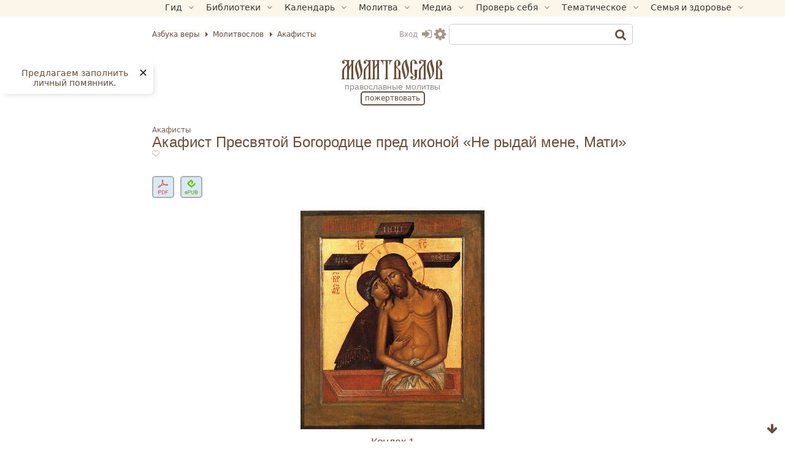

--- FILE ---
content_type: text/html; charset=UTF-8
request_url: https://azbyka.ru/molitvoslov/akafist-presvjatoj-bogorodice-pred-ikonoj-ne-rydaj-mene-mati.html
body_size: 132768
content:
<!DOCTYPE html>
<html lang="ru-RU" prefix="og: https://ogp.me/ns#" class="">
<head>
		<meta charset="UTF-8">
	<meta name="viewport" content="width=device-width, initial-scale=1">
	<meta name="google" content="notranslate">
	<!-- Favicons -->
	<link rel="icon" type="image/svg+xml" href="https://azbyka.ru/molitvoslov/wp-content/themes/azbyka-molitvoslov/assets/images/favicons/favicon.svg?ver=5">
	<link rel="icon" type="image/ico" href="https://azbyka.ru/molitvoslov/wp-content/themes/azbyka-molitvoslov/assets/images/favicons/favicon.ico?ver=5">
	<link rel="apple-touch-icon" sizes="57x57" href="https://azbyka.ru/molitvoslov/wp-content/themes/azbyka-molitvoslov/assets/images/favicons/apple-icon-57x57.png?ver=5">
	<link rel="apple-touch-icon" sizes="60x60" href="https://azbyka.ru/molitvoslov/wp-content/themes/azbyka-molitvoslov/assets/images/favicons/apple-icon-60x60.png?ver=5">
	<link rel="apple-touch-icon" sizes="72x72" href="https://azbyka.ru/molitvoslov/wp-content/themes/azbyka-molitvoslov/assets/images/favicons/apple-icon-72x72.png?ver=5">
	<link rel="apple-touch-icon" sizes="76x76" href="https://azbyka.ru/molitvoslov/wp-content/themes/azbyka-molitvoslov/assets/images/favicons/apple-icon-76x76.png?ver=5">
	<link rel="apple-touch-icon" sizes="114x114" href="https://azbyka.ru/molitvoslov/wp-content/themes/azbyka-molitvoslov/assets/images/favicons/apple-icon-114x114.png?ver=5">
	<link rel="apple-touch-icon" sizes="120x120" href="https://azbyka.ru/molitvoslov/wp-content/themes/azbyka-molitvoslov/assets/images/favicons/apple-icon-120x120.png?ver=5">
	<link rel="apple-touch-icon" sizes="144x144" href="https://azbyka.ru/molitvoslov/wp-content/themes/azbyka-molitvoslov/assets/images/favicons/apple-icon-144x144.png?ver=5">
	<link rel="apple-touch-icon" sizes="152x152" href="https://azbyka.ru/molitvoslov/wp-content/themes/azbyka-molitvoslov/assets/images/favicons/apple-icon-152x152.png?ver=5">
	<link rel="apple-touch-icon" sizes="180x180" href="https://azbyka.ru/molitvoslov/wp-content/themes/azbyka-molitvoslov/assets/images/favicons/apple-icon-180x180.png?ver=5">
	<link rel="icon" type="image/png" sizes="192x192"  href="https://azbyka.ru/molitvoslov/wp-content/themes/azbyka-molitvoslov/assets/images/favicons/android-icon-192x192.png?ver=5">
	<link rel="icon" type="image/png" sizes="32x32" href="https://azbyka.ru/molitvoslov/wp-content/themes/azbyka-molitvoslov/assets/images/favicons/favicon-32x32.png?ver=5">
	<link rel="icon" type="image/png" sizes="96x96" href="https://azbyka.ru/molitvoslov/wp-content/themes/azbyka-molitvoslov/assets/images/favicons/favicon-96x96.png?ver=5">
	<link rel="icon" type="image/png" sizes="16x16" href="https://azbyka.ru/molitvoslov/wp-content/themes/azbyka-molitvoslov/assets/images/favicons/favicon-16x16.png?ver=5">
	<link rel="manifest" href="https://azbyka.ru/molitvoslov/wp-content/themes/azbyka-molitvoslov/assets/images/favicons/manifest.json?ver=5">
	<meta name="msapplication-TileColor" content="#da532c">
	<meta name="msapplication-TileImage" content="https://azbyka.ru/molitvoslov/wp-content/themes/azbyka-molitvoslov/assets/images/favicons/ms-icon-144x144.png?ver=5">
	<meta name="theme-color" content="#f1e9d6">
	
	<link rel="alternate" type="application/rss+xml" title="Молитвослов RSS Feed" href="https://azbyka.ru/molitvoslov/feed/rss">
	<link rel="alternate" type="application/atom+xml" title="Молитвослов Atom Feed" href="https://azbyka.ru/molitvoslov/feed/atom">
	<link rel="pingback" href="https://azbyka.ru/molitvoslov/xmlrpc.php">
		<script id="az_settings_js">
		var AZ = window.AZ || {};
		AZ.theme_path = 'https://azbyka.ru/molitvoslov/wp-content/themes/azbyka-molitvoslov';
		AZ.ajax_path = 'https://azbyka.ru/molitvoslov/wp-admin/admin-ajax.php';
		AZ.post_id = '15279';
		AZ.logged_in = false;
		AZ.sso_logged_in = !!localStorage.getItem('az_sso_email');
		AZ.tooltip_selector = '.az-tip, abbr, [data-tip-text]';
		
		localStorage.setItem('az_sso_reflink', location.href);
		
		/*
		if(localStorage.getItem('az_sso_email') && !AZ.logged_in){
			let tries = parseInt(localStorage.getItem('login_refresh_tries'));
			if(isNaN(tries)) tries = 0;
			if(tries < 2){
				tries++;
				localStorage.setItem('login_refresh_tries', tries);
				location.reload();
			}else
				console.log('tried to login too much');
		}else{
			localStorage.removeItem('login_refresh_tries');
		}
		*/
		
		AZ.project = 'molitvoslov';
		AZ.settingVars = { "theme" : 0, "body-bg": 0, "side-bg" : 0, "widget-bg" : 0, "text-color" : 0, "link-color" : 0, "accent-color" : 0, "backdrop-color":0, "font-base-size" : 0, "text-font" : 0, "title-font" : 0, "text-align" : 0, "pagination-autoload" : 0 }; //0 - cross-site; 1 - local
		AZ.sessionToggles = ["sidebar-hide"];
		AZ.settings = {};
		
		AZ.nameSetting = name => 'az_' + (AZ.settingVars[name] ? AZ.project + '_' : '' ) + name;
		AZ.getSetting = name => localStorage.getItem(AZ.nameSetting(name));
		AZ.setSetting = (name, val) => {localStorage.setItem(AZ.nameSetting(name), val); AZ.applySettings();};
		
		AZ.applySettings = ()=>{
			let docStyle = '', docClasses = document.documentElement.classList;

			if(!AZ.settings.length){
				docClasses.remove('sidebar-show');
				docClasses.remove('sidebar-hide');
			}

			let gf_loaded = false;

			for(let name in AZ.settingVars){
				let val = AZ.getSetting(name);
				if(val && val !== 'undefined'){
					//google fonts
					if (name.includes('-font') && !val.includes(',')) {
						let head = document.getElementsByTagName('head')[0];
						if (!gf_loaded) {
							let pre_lnk = document.createElement('link');
							pre_lnk.rel = 'preconnect';
							pre_lnk.href = 'https://fonts.gstatic.com';
							head.appendChild(pre_lnk);
							gf_loaded = true;
							console.log(pre_lnk);
						}
						let link = document.createElement('link');
						link.href = 'https://fonts.googleapis.com/css2?family=' + val.replace(' ', '+') + ':wght@400;700&display=swap';
						link.rel = 'stylesheet';
						link.type = 'text/css';
						head.appendChild(link);
						console.log(link);
					}

					AZ.settings[name] = val;
					docStyle+='--'+name+':'+ val+';';
					
					if(name === 'theme')	//todo: other?
						document.documentElement.setAttribute('data-'+name.replace('--',''), val);
				}
			}
			
			for(let name of AZ.sessionToggles){
				if(sessionStorage.getItem(name) === 'true')
					document.documentElement.classList.add(name);
			}

			document.documentElement.style.cssText = docStyle;
		};

		AZ.applySettings();
	</script>
	
<!-- SEO от Rank Math - https://rankmath.com/ -->
<style type='text/css'></style><link data-minify="1" rel='stylesheet' id='bg_forreaders_styles'  href='https://azbyka.ru/molitvoslov/wp-content/cache/min/1/molitvoslov/wp-content/plugins/bg-forreaders/css/style.css?ver=1769423886'  media='all' /><link data-minify="1" rel='stylesheet' id='azbyka-style'  href='https://azbyka.ru/molitvoslov/wp-content/cache/min/1/molitvoslov/wp-content/themes/azbyka-molitvoslov/style.css?ver=1769423886'  media='all' /><title>Акафист Пресвятой Богородице пред иконой «Не рыдай мене, Мати» - Молитвослов</title>
<link data-rocket-prefetch href="https://cdn.jsdelivr.net" rel="dns-prefetch">
<meta name="description" content="Избранной прежде всех век предвечным советом Пресвятыя Троицы во освященное селение Бога Слова Преблагословенней Царице Богородице дивней в зачатии, дивней в"/>
<meta name="robots" content="follow, index, max-snippet:-1, max-video-preview:-1, max-image-preview:large"/>
<link rel="canonical" href="https://azbyka.ru/molitvoslov/akafist-presvjatoj-bogorodice-pred-ikonoj-ne-rydaj-mene-mati.html" />
<meta property="og:locale" content="ru_RU" />
<meta property="og:type" content="article" />
<meta property="og:title" content="Акафист Пресвятой Богородице пред иконой «Не рыдай мене, Мати» - Молитвослов" />
<meta property="og:description" content="Избранной прежде всех век предвечным советом Пресвятыя Троицы во освященное селение Бога Слова Преблагословенней Царице Богородице дивней в зачатии, дивней в" />
<meta property="og:url" content="https://azbyka.ru/molitvoslov/akafist-presvjatoj-bogorodice-pred-ikonoj-ne-rydaj-mene-mati.html" />
<meta property="og:site_name" content="Молитвослов" />
<meta property="og:updated_time" content="2022-02-25T17:00:50+04:00" />
<meta property="og:image" content="https://azbyka.ru/molitvoslov/wp-content/uploads/2021/06/molitvoslov.png" />
<meta property="og:image:secure_url" content="https://azbyka.ru/molitvoslov/wp-content/uploads/2021/06/molitvoslov.png" />
<meta property="og:image:width" content="1200" />
<meta property="og:image:height" content="630" />
<meta property="og:image:alt" content="Акафист Пресвятой Богородице пред иконой «Не рыдай мене, Мати»" />
<meta property="og:image:type" content="image/png" />
<meta name="twitter:card" content="summary_large_image" />
<meta name="twitter:title" content="Акафист Пресвятой Богородице пред иконой «Не рыдай мене, Мати» - Молитвослов" />
<meta name="twitter:description" content="Избранной прежде всех век предвечным советом Пресвятыя Троицы во освященное селение Бога Слова Преблагословенней Царице Богородице дивней в зачатии, дивней в" />
<meta name="twitter:image" content="https://azbyka.ru/molitvoslov/wp-content/uploads/2021/06/molitvoslov.png" />
<meta name="twitter:label1" content="Автор" />
<meta name="twitter:data1" content="DmitryNel" />
<meta name="twitter:label2" content="Время чтения" />
<meta name="twitter:data2" content="12 минут" />
<script type="application/ld+json" class="rank-math-schema">{"@context":"https://schema.org","@graph":[{"@type":["Library","Organization"],"@id":"https://azbyka.ru/molitvoslov/#organization","name":"\u041c\u043e\u043b\u0438\u0442\u0432\u043e\u0441\u043b\u043e\u0432","url":"https://azbyka.ru/molitvoslov","logo":{"@type":"ImageObject","@id":"https://azbyka.ru/molitvoslov/#logo","url":"https://azbyka.ru/molitvoslov/wp-content/uploads/2021/06/og-image.png","contentUrl":"https://azbyka.ru/molitvoslov/wp-content/uploads/2021/06/og-image.png","caption":"\u041c\u043e\u043b\u0438\u0442\u0432\u043e\u0441\u043b\u043e\u0432","inLanguage":"ru-RU","width":"160","height":"160"},"openingHours":["Monday,Tuesday,Wednesday,Thursday,Friday,Saturday,Sunday 09:00-17:00"],"image":{"@id":"https://azbyka.ru/molitvoslov/#logo"}},{"@type":"WebSite","@id":"https://azbyka.ru/molitvoslov/#website","url":"https://azbyka.ru/molitvoslov","name":"\u041c\u043e\u043b\u0438\u0442\u0432\u043e\u0441\u043b\u043e\u0432","publisher":{"@id":"https://azbyka.ru/molitvoslov/#organization"},"inLanguage":"ru-RU"},{"@type":"ImageObject","@id":"https://azbyka.ru/molitvoslov/wp-content/uploads/2022/02/p18jtrlt34f833ud1q5f1vomicn9.jpg","url":"https://azbyka.ru/molitvoslov/wp-content/uploads/2022/02/p18jtrlt34f833ud1q5f1vomicn9.jpg","width":"200","height":"200","inLanguage":"ru-RU"},{"@type":"WebPage","@id":"https://azbyka.ru/molitvoslov/akafist-presvjatoj-bogorodice-pred-ikonoj-ne-rydaj-mene-mati.html#webpage","url":"https://azbyka.ru/molitvoslov/akafist-presvjatoj-bogorodice-pred-ikonoj-ne-rydaj-mene-mati.html","name":"\u0410\u043a\u0430\u0444\u0438\u0441\u0442 \u041f\u0440\u0435\u0441\u0432\u044f\u0442\u043e\u0439 \u0411\u043e\u0433\u043e\u0440\u043e\u0434\u0438\u0446\u0435 \u043f\u0440\u0435\u0434 \u0438\u043a\u043e\u043d\u043e\u0439 \u00ab\u041d\u0435 \u0440\u044b\u0434\u0430\u0439 \u043c\u0435\u043d\u0435, \u041c\u0430\u0442\u0438\u00bb - \u041c\u043e\u043b\u0438\u0442\u0432\u043e\u0441\u043b\u043e\u0432","datePublished":"2022-02-25T16:59:04+04:00","dateModified":"2022-02-25T17:00:50+04:00","isPartOf":{"@id":"https://azbyka.ru/molitvoslov/#website"},"primaryImageOfPage":{"@id":"https://azbyka.ru/molitvoslov/wp-content/uploads/2022/02/p18jtrlt34f833ud1q5f1vomicn9.jpg"},"inLanguage":"ru-RU"},{"@type":"Article","headline":"\u0410\u043a\u0430\u0444\u0438\u0441\u0442 \u041f\u0440\u0435\u0441\u0432\u044f\u0442\u043e\u0439 \u0411\u043e\u0433\u043e\u0440\u043e\u0434\u0438\u0446\u0435 \u043f\u0440\u0435\u0434 \u0438\u043a\u043e\u043d\u043e\u0439 \u00ab\u041d\u0435 \u0440\u044b\u0434\u0430\u0439 \u043c\u0435\u043d\u0435, \u041c\u0430\u0442\u0438\u00bb - \u041c\u043e\u043b\u0438\u0442\u0432\u043e\u0441\u043b\u043e\u0432","datePublished":"2022-02-25T16:59:04+04:00","dateModified":"2022-02-25T17:00:50+04:00","articleSection":"\u0410\u043a\u0430\u0444\u0438\u0441\u0442\u044b","publisher":{"@id":"https://azbyka.ru/molitvoslov/#organization"},"description":"\u0418\u0437\u0431\u0440\u0430\u043d\u043d\u043e\u0439 \u043f\u0440\u0435\u0436\u0434\u0435 \u0432\u0441\u0435\u0445 \u0432\u0435\u043a \u043f\u0440\u0435\u0434\u0432\u0435\u0447\u043d\u044b\u043c \u0441\u043e\u0432\u0435\u0442\u043e\u043c \u041f\u0440\u0435\u0441\u0432\u044f\u0442\u044b\u044f \u0422\u0440\u043e\u0438\u0446\u044b \u0432\u043e \u043e\u0441\u0432\u044f\u0449\u0435\u043d\u043d\u043e\u0435 \u0441\u0435\u043b\u0435\u043d\u0438\u0435 \u0411\u043e\u0433\u0430 \u0421\u043b\u043e\u0432\u0430 \u041f\u0440\u0435\u0431\u043b\u0430\u0433\u043e\u0441\u043b\u043e\u0432\u0435\u043d\u043d\u0435\u0439 \u0426\u0430\u0440\u0438\u0446\u0435 \u0411\u043e\u0433\u043e\u0440\u043e\u0434\u0438\u0446\u0435 \u0434\u0438\u0432\u043d\u0435\u0439 \u0432 \u0437\u0430\u0447\u0430\u0442\u0438\u0438, \u0434\u0438\u0432\u043d\u0435\u0439 \u0432","name":"\u0410\u043a\u0430\u0444\u0438\u0441\u0442 \u041f\u0440\u0435\u0441\u0432\u044f\u0442\u043e\u0439 \u0411\u043e\u0433\u043e\u0440\u043e\u0434\u0438\u0446\u0435 \u043f\u0440\u0435\u0434 \u0438\u043a\u043e\u043d\u043e\u0439 \u00ab\u041d\u0435 \u0440\u044b\u0434\u0430\u0439 \u043c\u0435\u043d\u0435, \u041c\u0430\u0442\u0438\u00bb - \u041c\u043e\u043b\u0438\u0442\u0432\u043e\u0441\u043b\u043e\u0432","@id":"https://azbyka.ru/molitvoslov/akafist-presvjatoj-bogorodice-pred-ikonoj-ne-rydaj-mene-mati.html#richSnippet","isPartOf":{"@id":"https://azbyka.ru/molitvoslov/akafist-presvjatoj-bogorodice-pred-ikonoj-ne-rydaj-mene-mati.html#webpage"},"image":{"@id":"https://azbyka.ru/molitvoslov/wp-content/uploads/2022/02/p18jtrlt34f833ud1q5f1vomicn9.jpg"},"inLanguage":"ru-RU","mainEntityOfPage":{"@id":"https://azbyka.ru/molitvoslov/akafist-presvjatoj-bogorodice-pred-ikonoj-ne-rydaj-mene-mati.html#webpage"}}]}</script>
<!-- /Rank Math WordPress SEO плагин -->


<link rel="alternate" type="application/rss+xml" title="Молитвослов &raquo; Лента" href="https://azbyka.ru/molitvoslov/feed" />
<link rel="alternate" type="application/rss+xml" title="Молитвослов &raquo; Лента комментариев" href="https://azbyka.ru/molitvoslov/comments/feed" />
<link rel="alternate" type="application/rss+xml" title="Молитвослов &raquo; Лента комментариев к &laquo;Акафист Пресвятой Богородице пред иконой «Не рыдай мене, Мати»&raquo;" href="https://azbyka.ru/molitvoslov/akafist-presvjatoj-bogorodice-pred-ikonoj-ne-rydaj-mene-mati.html/feed" />
<link rel="alternate" title="oEmbed (JSON)" type="application/json+oembed" href="https://azbyka.ru/molitvoslov/wp-json/oembed/1.0/embed?url=https%3A%2F%2Fazbyka.ru%2Fmolitvoslov%2Fakafist-presvjatoj-bogorodice-pred-ikonoj-ne-rydaj-mene-mati.html" />
<link rel="alternate" title="oEmbed (XML)" type="text/xml+oembed" href="https://azbyka.ru/molitvoslov/wp-json/oembed/1.0/embed?url=https%3A%2F%2Fazbyka.ru%2Fmolitvoslov%2Fakafist-presvjatoj-bogorodice-pred-ikonoj-ne-rydaj-mene-mati.html&#038;format=xml" />
<style id='wp-img-auto-sizes-contain-inline-css' type='text/css'>
img:is([sizes=auto i],[sizes^="auto," i]){contain-intrinsic-size:3000px 1500px}
/*# sourceURL=wp-img-auto-sizes-contain-inline-css */
</style>
<style id='classic-theme-styles-inline-css' type='text/css'>
/*! This file is auto-generated */
.wp-block-button__link{color:#fff;background-color:#32373c;border-radius:9999px;box-shadow:none;text-decoration:none;padding:calc(.667em + 2px) calc(1.333em + 2px);font-size:1.125em}.wp-block-file__button{background:#32373c;color:#fff;text-decoration:none}
/*# sourceURL=/wp-includes/css/classic-themes.min.css */
</style>

			<link data-minify="1" rel='preload' as='style' href='https://azbyka.ru/molitvoslov/wp-content/cache/min/1/molitvoslov/wp-content/plugins/Bg-Personal/css/myBooks.css?ver=1769423886'  media='all' />
			<link data-minify="1" rel='stylesheet' id='myBooks'  href='https://azbyka.ru/molitvoslov/wp-content/cache/min/1/molitvoslov/wp-content/plugins/Bg-Personal/css/myBooks.css?ver=1769423886'  media='all' />
			
			<link data-minify="1" rel='preload' as='style' href='https://azbyka.ru/molitvoslov/wp-content/cache/min/1/molitvoslov/wp-content/plugins/bg-calendar-widget/css/styles.css?ver=1769423886'  media='all' />
			<link data-minify="1" rel='stylesheet' id='bg_calendar_widget_styles'  href='https://azbyka.ru/molitvoslov/wp-content/cache/min/1/molitvoslov/wp-content/plugins/bg-calendar-widget/css/styles.css?ver=1769423886'  media='all' />
			
			<link data-minify="1" rel='preload' as='style' href='https://azbyka.ru/molitvoslov/wp-content/cache/min/1/molitvoslov/wp-content/plugins/bg-forreaders/css/style.css?ver=1769423886'  media='all' />
			
			<style id='bg_forreaders_styles-inline-css' type='text/css'>

div.bg_forreaders {height: 52.8px;
	font-size: 0em;
}
.bg_forreaders div a {
	padding: 0px 41.4px 52.8px 0px;
	margin: 0px 6px 0px 0px;
}
.bg_forreaders .pdf {
	background: url(https://azbyka.ru/molitvoslov/wp-content/uploads/bg_forreaders/document-pdf.svg) no-repeat 50% 50%;
	background-size: contain;
}
.bg_forreaders .epub {
	background: url(https://azbyka.ru/molitvoslov/wp-content/uploads/bg_forreaders/document-epub.svg) no-repeat 50% 50%;
	background-size: contain;
}

.bg_forreaders .mobi{
	background: url(https://azbyka.ru/molitvoslov/wp-content/uploads/bg_forreaders/document-mobi.svg) no-repeat 50% 50%;
	background-size: contain;
}
.bg_forreaders .fb2 {
	background: url(https://azbyka.ru/molitvoslov/wp-content/uploads/bg_forreaders/document-fb2.svg) no-repeat 50% 50%;
	background-size: contain;
}				  
	
/*# sourceURL=bg_forreaders_styles-inline-css */
</style>

			<link data-minify="1" rel='preload' as='style' href='https://azbyka.ru/molitvoslov/wp-content/cache/min/1/molitvoslov/wp-content/plugins/bz_inline_audio/inline-audio.css?ver=1769423886'  media='all' />
			<link data-minify="1" rel='stylesheet' id='inline-audio'  href='https://azbyka.ru/molitvoslov/wp-content/cache/min/1/molitvoslov/wp-content/plugins/bz_inline_audio/inline-audio.css?ver=1769423886'  media='all' />
			
			<link data-minify="1" rel='preload' as='style' href='https://azbyka.ru/molitvoslov/wp-content/cache/min/1/molitvoslov/wp-content/themes/azbyka-molitvoslov/assets/css/caa.css?ver=1769423886'  media='all' />
			<link data-minify="1" rel='stylesheet' id='caa'  href='https://azbyka.ru/molitvoslov/wp-content/cache/min/1/molitvoslov/wp-content/themes/azbyka-molitvoslov/assets/css/caa.css?ver=1769423886'  media='all' />
			
			<link data-minify="1" rel='preload' as='style' href='https://azbyka.ru/molitvoslov/wp-content/cache/min/1/molitvoslov/wp-content/themes/azbyka/assets/css/styles.css?ver=1769423886'  media='all' />
			<link data-minify="1" rel='stylesheet' id='azbyka-styles'  href='https://azbyka.ru/molitvoslov/wp-content/cache/min/1/molitvoslov/wp-content/themes/azbyka/assets/css/styles.css?ver=1769423886'  media='all' />
			
			<link data-minify="1" rel='preload' as='style' href='https://azbyka.ru/molitvoslov/wp-content/cache/min/1/molitvoslov/wp-content/themes/azbyka-molitvoslov/style.css?ver=1769423886'  media='all' />
			
			
			<link data-minify="1" rel='preload' as='style' href='https://azbyka.ru/molitvoslov/wp-content/cache/min/1/molitvoslov/wp-content/themes/azbyka/assets/css/singular.css?ver=1769423886'  media='all' />
			<link data-minify="1" rel='stylesheet' id='az-singular'  href='https://azbyka.ru/molitvoslov/wp-content/cache/min/1/molitvoslov/wp-content/themes/azbyka/assets/css/singular.css?ver=1769423886'  media='all' />
			
			<link data-minify="1" rel='preload' as='style' href='https://azbyka.ru/molitvoslov/wp-content/cache/min/1/molitvoslov/wp-content/themes/azbyka/assets/css/top-menu.css?ver=1769423886'  media='all' />
			<link data-minify="1" rel='stylesheet' id='top-menu'  href='https://azbyka.ru/molitvoslov/wp-content/cache/min/1/molitvoslov/wp-content/themes/azbyka/assets/css/top-menu.css?ver=1769423886'  media='all' />
			
			<link data-minify="1" rel='preload' as='style' href='https://azbyka.ru/molitvoslov/wp-content/cache/min/1/molitvoslov/wp-content/themes/azbyka/assets/css/link-pics.css?ver=1769423886'  media='all' />
			<link data-minify="1" rel='stylesheet' id='az-link-pics'  href='https://azbyka.ru/molitvoslov/wp-content/cache/min/1/molitvoslov/wp-content/themes/azbyka/assets/css/link-pics.css?ver=1769423886'  media='all' />
			
			<link data-minify="1" rel='preload' as='style' href='https://azbyka.ru/molitvoslov/wp-content/cache/min/1/molitvoslov/wp-content/themes/azbyka/inc/youtube-optimizer/youtube.optimizer.css?ver=1769423886'  media='all' />
			<link data-minify="1" rel='stylesheet' id='youtube-optimizer'  href='https://azbyka.ru/molitvoslov/wp-content/cache/min/1/molitvoslov/wp-content/themes/azbyka/inc/youtube-optimizer/youtube.optimizer.css?ver=1769423886'  media='all' />
			<style id='wbcr-wll-inline-css' type='text/css'>
.rll-youtube-player{position:relative;padding-bottom:56.23%;height:0;overflow:hidden;max-width:100%;background:#000;margin:5px}.rll-youtube-player iframe{position:absolute;top:0;left:0;width:100%;height:100%;z-index:100;background:0 0}.rll-youtube-player img{bottom:0;display:block;left:0;margin:auto;max-width:100%;width:100%;position:absolute;right:0;top:0;border:none;height:auto;cursor:pointer;-webkit-transition:.4s all;-moz-transition:.4s all;transition:.4s all}.rll-youtube-player img:hover{-webkit-filter:brightness(75%)}.rll-youtube-player .play{height:72px;width:72px;left:50%;top:50%;margin-left:-36px;margin-top:-36px;position:absolute;background:url(https://azbyka.ru/molitvoslov/wp-content/plugins/clearfy_package/plugins/lazy-load/assets/img/youtube.png) no-repeat;cursor:pointer}
/*# sourceURL=wbcr-wll-inline-css */
</style>
<script data-minify="1"  src="https://azbyka.ru/molitvoslov/wp-content/cache/min/1/molitvoslov/wp-content/themes/azbyka/assets/js/vendor/azjeycuery.js?ver=1769423886" id="jquery-js"></script>
<script data-minify="1"  defer="defer" src="https://azbyka.ru/molitvoslov/wp-content/cache/min/1/molitvoslov/wp-content/themes/azbyka/inc/youtube-optimizer/youtube.optimizer.js?ver=1769423886" id="youtube-optimizer-js"></script>
<link rel="https://api.w.org/" href="https://azbyka.ru/molitvoslov/wp-json/" /><link rel="alternate" title="JSON" type="application/json" href="https://azbyka.ru/molitvoslov/wp-json/wp/v2/posts/15279" />		<script>
			jQuery($=>{
				let imgs = $('.main-page-content p img:not(.no-move)');
				if(window.innerWidth < 921 || imgs.length > 1)
					return;
				
				$(document).ready(e=>{
					let icon = $('#post_icon, .icon_fixed').eq(0);
					if(!icon.length && imgs.length){
						icon = imgs.eq(0).closest('p');
					}
					if(icon.length){
						let container = icon.addClass('moving-icon-wrap');
						let iconTop = container.offset().top - 100;
						$(document).scroll(e=>{
							container.toggleClass('active', window.scrollY > 200);
						});
						
						let close = $('<div class="fa fa-caret-up btn-close">');
						close.click(e=>{icon.slideToggle()});
						container.append(close);
					}
				});
			});
		</script>
		<style>
			.moving-icon-wrap{
				display:block;
				width:fit-content;
				margin:auto;
				
				position: sticky;
				top: 50px;
				transition: transform .6s ease;
			}
			.moving-icon-wrap a{
				display:block;
				width:max-content;
				margin:auto;
			}
			.moving-icon-wrap.active{
				transform: translateX(calc(-35rem - 50%));
			}
			.moving-icon-wrap .btn-close{
				opacity:0;
				position:absolute;
				font-size:1.5rem;
				padding:2px;
				background:#fff;
			}
			.moving-icon-wrap.active .btn-close{
				opacity:1;
			}
		</style>
			<style>
		.promo-banner-wrap{
			display:none;
			position:fixed;
			left:0;
			bottom:0.75cm;
			width: 100%;
			z-index:15;
			transform:translateX(-101%);
			transition: transform .5s ease;
		}
		.promo-banner-wrap.active{
			transform:translateX(0);
		}
		
		.promo-banner{
			background:#FFF;
			padding:.5em 2em .5em 1.5em;
			box-shadow: 0px 0px 10px -4px #3a3a3a3a;
			text-align:center;
			position:relative;
		}
		
		.promo-banner .btn-close{
			font-size: 1.5em;
			cursor:pointer; margin-left:1em;
			position: absolute;
			top:0;
			right:0;
			padding: .125em;
		}
		@media(min-width: 921px){
			.promo-banner-wrap{
				top:100px;
				bottom:unset;
				max-width: 250px;
			}
			.promo-banner{
				width: 100%;
				padding:.75em 2em .75em 1.5em;
				border-radius: 0 .5em .5em 0;
				box-shadow: 4px 4px 10px -4px #3a3a3a3a;
			}
			.promo-banner .btn-close{
				font-size: 1.25em;
				padding:.5em;
			}
		}
	</style>
				<style>
				.clickable{
					cursor:pointer;
				}
				.img-wrap{
					position: relative;
					display: inline-block;
					height: 100%;
				}
				.img-wrap .button-wrap{
					position: absolute;
					top: 1em;
					right: 1em;
					opacity: 0;
					transform: translateX(10px);
					pointer-events: none;
					transition: opacity .3s ease, transform .3s ease;
				}
				.img-wrap .button-wrap .button{
					display: block;
					background: var(--body-bg);
					border: 0;
					box-shadow: 0 2px 10px -5px #3a3a3a3a;
				}
				.img-wrap .button-wrap .button,
				.img-wrap .button-wrap .button .fa{
					color: var(--accent-color);
				}
				.img-wrap .button-wrap .button+.button{
					margin-top: 1em;
				}
				.img-wrap:hover .button-wrap{
					opacity: 1;
					transform: none;
					pointer-events: all;
				}
				.bz-lightbox{
					position:fixed;
					top: 0;
					left: 0;
					width: 100%;
					height: 100%;
					z-index:10;
					margin:0;
					background-color:#0007;
					display:flex;
					align-items:center;
					justify-content:center;
					cursor:pointer;
					z-index: 10000;
				}
				.bz-lightbox img{
					max-height:90vh;
					cursor: zoom-in;
				}
				.bz-lightbox.fullscreen{
					overflow-y: auto;
					display: block;
				}
				.bz-lightbox.fullscreen img{
					object-fit: cover;
					max-height: unset;
					width: 100%;
					cursor: zoom-out;
				}
				.panzoom{
					object-fit: none!important;
				}
				html.locked{
					overflow: hidden;
				}
			</style>
			<script>
			jQuery(document).ready($=>{
				let allImages = $('.main-page-content img:not(.avatar)').not('.video-preview img');
				let hasMouse = window.matchMedia('(hover:hover)').matches && window.innerWidth > 520;
				let full_img_href = {};
				let doc = $('html');
				let containerWidth = $('.main-area-content').width() || window.innerWidth;
				let currentImg;
				
				allImages.each((i,el)=>{
					//Получаем src полной версии
					let src = el.dataset['lazySrc'] || el.dataset['src'] || el.src;
					let p = $(el).parent();
					if(p.is('a')){
						let href = p.attr('href');
						if(!href.match(/\.(jpg|png|gif|webp|tiff|svg)$/i))
							return;
					
						full_img_href[src] = href;
						p.click(e=>e.preventDefault());
					}else{
						full_img_href[src] = src.replace(/\-\d{3,4}.\d{3,4}\.(\w{3,4})$/, '.$1');
					}
					
					if('full_img_share_download' in AZ && AZ.full_img_share_download){
					
						//Кнопки скачать/поделиться
						$(el).on('mouseover touch', async function(e){
							let parent = $(this).closest(':not(img,span,a)');
							if(!parent.is('.img-wrap')){
								parent.addClass('img-wrap');
								let btnWrap = $('<div class="button-wrap"><i class="button fa fa-share-alt btn-share" onclick="navigator.share({url:\''+full_img_href[src]+'\'});return false"></i><a class="button" href="'+full_img_href[src]+'" download><i class="fa fa-download btn-download"></i></a></div>');
								parent.append(btnWrap);
							}
						});
					
					}
					
					
					//console.log(el, 'img parent is', p);
					el.classList.add('clickable');
					el.addEventListener('click', function (e){
						//console.log('click on img wrap', this.src, full_img_href[this.src]);
						e.preventDefault();
						if(!hasMouse) return; //Откл. lightbox на мобилах.

						currentImg = this;
						doc.addClass('locked');
						
						let box = $('<figure class="bz-lightbox"><img src = "'+full_img_href[this.src]+'"/></figure>');
						box.hide();
						$('body').append(box);
						box.fadeIn(400);
						
												
						box.click(e=>{
							let $img = $(e.target).closest('img');
							if(hasMouse && $img.length && $img.width() != $(currentImg).attr('width')){
								box.toggleClass('fullscreen');
							}else{
								doc.removeClass('locked');
								box.fadeOut(300, ()=>{
									box.remove()
								});
							}
						});
					});
				});
				//console.log('full_img_href:',full_img_href);
			})
			</script>
			
	<script type="text/javascript">
	    var templateURI = 'https://azbyka.ru/molitvoslov/wp-content/themes/azbyka';
	</script>
<style id='global-styles-inline-css' type='text/css'>
:root{--wp--preset--aspect-ratio--square: 1;--wp--preset--aspect-ratio--4-3: 4/3;--wp--preset--aspect-ratio--3-4: 3/4;--wp--preset--aspect-ratio--3-2: 3/2;--wp--preset--aspect-ratio--2-3: 2/3;--wp--preset--aspect-ratio--16-9: 16/9;--wp--preset--aspect-ratio--9-16: 9/16;--wp--preset--color--black: #000000;--wp--preset--color--cyan-bluish-gray: #abb8c3;--wp--preset--color--white: #ffffff;--wp--preset--color--pale-pink: #f78da7;--wp--preset--color--vivid-red: #cf2e2e;--wp--preset--color--luminous-vivid-orange: #ff6900;--wp--preset--color--luminous-vivid-amber: #fcb900;--wp--preset--color--light-green-cyan: #7bdcb5;--wp--preset--color--vivid-green-cyan: #00d084;--wp--preset--color--pale-cyan-blue: #8ed1fc;--wp--preset--color--vivid-cyan-blue: #0693e3;--wp--preset--color--vivid-purple: #9b51e0;--wp--preset--gradient--vivid-cyan-blue-to-vivid-purple: linear-gradient(135deg,rgb(6,147,227) 0%,rgb(155,81,224) 100%);--wp--preset--gradient--light-green-cyan-to-vivid-green-cyan: linear-gradient(135deg,rgb(122,220,180) 0%,rgb(0,208,130) 100%);--wp--preset--gradient--luminous-vivid-amber-to-luminous-vivid-orange: linear-gradient(135deg,rgb(252,185,0) 0%,rgb(255,105,0) 100%);--wp--preset--gradient--luminous-vivid-orange-to-vivid-red: linear-gradient(135deg,rgb(255,105,0) 0%,rgb(207,46,46) 100%);--wp--preset--gradient--very-light-gray-to-cyan-bluish-gray: linear-gradient(135deg,rgb(238,238,238) 0%,rgb(169,184,195) 100%);--wp--preset--gradient--cool-to-warm-spectrum: linear-gradient(135deg,rgb(74,234,220) 0%,rgb(151,120,209) 20%,rgb(207,42,186) 40%,rgb(238,44,130) 60%,rgb(251,105,98) 80%,rgb(254,248,76) 100%);--wp--preset--gradient--blush-light-purple: linear-gradient(135deg,rgb(255,206,236) 0%,rgb(152,150,240) 100%);--wp--preset--gradient--blush-bordeaux: linear-gradient(135deg,rgb(254,205,165) 0%,rgb(254,45,45) 50%,rgb(107,0,62) 100%);--wp--preset--gradient--luminous-dusk: linear-gradient(135deg,rgb(255,203,112) 0%,rgb(199,81,192) 50%,rgb(65,88,208) 100%);--wp--preset--gradient--pale-ocean: linear-gradient(135deg,rgb(255,245,203) 0%,rgb(182,227,212) 50%,rgb(51,167,181) 100%);--wp--preset--gradient--electric-grass: linear-gradient(135deg,rgb(202,248,128) 0%,rgb(113,206,126) 100%);--wp--preset--gradient--midnight: linear-gradient(135deg,rgb(2,3,129) 0%,rgb(40,116,252) 100%);--wp--preset--font-size--small: 13px;--wp--preset--font-size--medium: 20px;--wp--preset--font-size--large: 36px;--wp--preset--font-size--x-large: 42px;--wp--preset--spacing--20: 0.44rem;--wp--preset--spacing--30: 0.67rem;--wp--preset--spacing--40: 1rem;--wp--preset--spacing--50: 1.5rem;--wp--preset--spacing--60: 2.25rem;--wp--preset--spacing--70: 3.38rem;--wp--preset--spacing--80: 5.06rem;--wp--preset--shadow--natural: 6px 6px 9px rgba(0, 0, 0, 0.2);--wp--preset--shadow--deep: 12px 12px 50px rgba(0, 0, 0, 0.4);--wp--preset--shadow--sharp: 6px 6px 0px rgba(0, 0, 0, 0.2);--wp--preset--shadow--outlined: 6px 6px 0px -3px rgb(255, 255, 255), 6px 6px rgb(0, 0, 0);--wp--preset--shadow--crisp: 6px 6px 0px rgb(0, 0, 0);}:where(.is-layout-flex){gap: 0.5em;}:where(.is-layout-grid){gap: 0.5em;}body .is-layout-flex{display: flex;}.is-layout-flex{flex-wrap: wrap;align-items: center;}.is-layout-flex > :is(*, div){margin: 0;}body .is-layout-grid{display: grid;}.is-layout-grid > :is(*, div){margin: 0;}:where(.wp-block-columns.is-layout-flex){gap: 2em;}:where(.wp-block-columns.is-layout-grid){gap: 2em;}:where(.wp-block-post-template.is-layout-flex){gap: 1.25em;}:where(.wp-block-post-template.is-layout-grid){gap: 1.25em;}.has-black-color{color: var(--wp--preset--color--black) !important;}.has-cyan-bluish-gray-color{color: var(--wp--preset--color--cyan-bluish-gray) !important;}.has-white-color{color: var(--wp--preset--color--white) !important;}.has-pale-pink-color{color: var(--wp--preset--color--pale-pink) !important;}.has-vivid-red-color{color: var(--wp--preset--color--vivid-red) !important;}.has-luminous-vivid-orange-color{color: var(--wp--preset--color--luminous-vivid-orange) !important;}.has-luminous-vivid-amber-color{color: var(--wp--preset--color--luminous-vivid-amber) !important;}.has-light-green-cyan-color{color: var(--wp--preset--color--light-green-cyan) !important;}.has-vivid-green-cyan-color{color: var(--wp--preset--color--vivid-green-cyan) !important;}.has-pale-cyan-blue-color{color: var(--wp--preset--color--pale-cyan-blue) !important;}.has-vivid-cyan-blue-color{color: var(--wp--preset--color--vivid-cyan-blue) !important;}.has-vivid-purple-color{color: var(--wp--preset--color--vivid-purple) !important;}.has-black-background-color{background-color: var(--wp--preset--color--black) !important;}.has-cyan-bluish-gray-background-color{background-color: var(--wp--preset--color--cyan-bluish-gray) !important;}.has-white-background-color{background-color: var(--wp--preset--color--white) !important;}.has-pale-pink-background-color{background-color: var(--wp--preset--color--pale-pink) !important;}.has-vivid-red-background-color{background-color: var(--wp--preset--color--vivid-red) !important;}.has-luminous-vivid-orange-background-color{background-color: var(--wp--preset--color--luminous-vivid-orange) !important;}.has-luminous-vivid-amber-background-color{background-color: var(--wp--preset--color--luminous-vivid-amber) !important;}.has-light-green-cyan-background-color{background-color: var(--wp--preset--color--light-green-cyan) !important;}.has-vivid-green-cyan-background-color{background-color: var(--wp--preset--color--vivid-green-cyan) !important;}.has-pale-cyan-blue-background-color{background-color: var(--wp--preset--color--pale-cyan-blue) !important;}.has-vivid-cyan-blue-background-color{background-color: var(--wp--preset--color--vivid-cyan-blue) !important;}.has-vivid-purple-background-color{background-color: var(--wp--preset--color--vivid-purple) !important;}.has-black-border-color{border-color: var(--wp--preset--color--black) !important;}.has-cyan-bluish-gray-border-color{border-color: var(--wp--preset--color--cyan-bluish-gray) !important;}.has-white-border-color{border-color: var(--wp--preset--color--white) !important;}.has-pale-pink-border-color{border-color: var(--wp--preset--color--pale-pink) !important;}.has-vivid-red-border-color{border-color: var(--wp--preset--color--vivid-red) !important;}.has-luminous-vivid-orange-border-color{border-color: var(--wp--preset--color--luminous-vivid-orange) !important;}.has-luminous-vivid-amber-border-color{border-color: var(--wp--preset--color--luminous-vivid-amber) !important;}.has-light-green-cyan-border-color{border-color: var(--wp--preset--color--light-green-cyan) !important;}.has-vivid-green-cyan-border-color{border-color: var(--wp--preset--color--vivid-green-cyan) !important;}.has-pale-cyan-blue-border-color{border-color: var(--wp--preset--color--pale-cyan-blue) !important;}.has-vivid-cyan-blue-border-color{border-color: var(--wp--preset--color--vivid-cyan-blue) !important;}.has-vivid-purple-border-color{border-color: var(--wp--preset--color--vivid-purple) !important;}.has-vivid-cyan-blue-to-vivid-purple-gradient-background{background: var(--wp--preset--gradient--vivid-cyan-blue-to-vivid-purple) !important;}.has-light-green-cyan-to-vivid-green-cyan-gradient-background{background: var(--wp--preset--gradient--light-green-cyan-to-vivid-green-cyan) !important;}.has-luminous-vivid-amber-to-luminous-vivid-orange-gradient-background{background: var(--wp--preset--gradient--luminous-vivid-amber-to-luminous-vivid-orange) !important;}.has-luminous-vivid-orange-to-vivid-red-gradient-background{background: var(--wp--preset--gradient--luminous-vivid-orange-to-vivid-red) !important;}.has-very-light-gray-to-cyan-bluish-gray-gradient-background{background: var(--wp--preset--gradient--very-light-gray-to-cyan-bluish-gray) !important;}.has-cool-to-warm-spectrum-gradient-background{background: var(--wp--preset--gradient--cool-to-warm-spectrum) !important;}.has-blush-light-purple-gradient-background{background: var(--wp--preset--gradient--blush-light-purple) !important;}.has-blush-bordeaux-gradient-background{background: var(--wp--preset--gradient--blush-bordeaux) !important;}.has-luminous-dusk-gradient-background{background: var(--wp--preset--gradient--luminous-dusk) !important;}.has-pale-ocean-gradient-background{background: var(--wp--preset--gradient--pale-ocean) !important;}.has-electric-grass-gradient-background{background: var(--wp--preset--gradient--electric-grass) !important;}.has-midnight-gradient-background{background: var(--wp--preset--gradient--midnight) !important;}.has-small-font-size{font-size: var(--wp--preset--font-size--small) !important;}.has-medium-font-size{font-size: var(--wp--preset--font-size--medium) !important;}.has-large-font-size{font-size: var(--wp--preset--font-size--large) !important;}.has-x-large-font-size{font-size: var(--wp--preset--font-size--x-large) !important;}
/*# sourceURL=global-styles-inline-css */
</style>
<meta name="generator" content="WP Rocket 3.20.3" data-wpr-features="wpr_minify_js wpr_preconnect_external_domains wpr_minify_css" /></head>

<body class="wp-singular post-template-default single single-post postid-15279 single-format-standard wp-theme-azbyka wp-child-theme-azbyka-molitvoslov sidebar-hide sidebar-toggle" id="main-body">
	
	<noscript><div><img src="https://mc.yandex.ru/watch/5565880" style="position:absolute; left:-9999px;" alt="" /></div></noscript>
	<!-- Mobile Top menu -->
<div class="main-nav-list">
	<ul>
		<li><span id="main-nav-0" data-target="#nav-box"><img src="https://azbyka.ru/wp-content/themes/azbyka-av/assets/images/favicons/favicon.svg" loading="lazy"></li>
		<li><a id="main-nav-1" href="https://azbyka.ru/molitvoslov"><i class="fa fa-bars" aria-hidden="true"></i></a></li>
		<li><span id="main-nav-3" data-target="#widgets"><i class="fa fa-info-circle" aria-hidden="true"></i></span></li>
		<li><span id="main-nav-2" data-target="#header_search"><i class="fa fa-search" aria-hidden="true"></i></span></li>
		<li><a id="main-nav-6" href="https://azbyka.ru/molitvoslov/personal"><i class="fa fa-user user-only" aria-hidden="true"></i><i class="fa fa-sign-in guest-only" aria-hidden="true"></i></a></li>
	</ul>
</div>
<!-- End of Mobile Top menu -->	
	<nav id="nav-box" class="top-panel">
		<div class=main-box>
			<div class="pre-header-nav m-show">Разделы портала «Азбука&nbsp;веры»</div>
			<ul id="main-nav" class="nav">
			<li class="menu-item"><a  href='https://azbyka.ru/'><img class="nav-logo" src="https://azbyka.ru/wp-content/themes/azbyka-av/assets/images/favicons/favicon.svg" loading="lazy"><span class="nav-home-label"> Главная</span></a></li><li class="menu-item menu-item-has-children"><span  class='link'>Гид <i class="fa fa-angle-down"></i></span><ul class="sub-menu"><li class="menu-item"><a  href='https://azbyka.ru/gid'><i class="fa fa-question-circle-o" aria-hidden="true"></i> Гид по порталу</a></li><li class="menu-item"><a  href='https://azbyka.ru/drevo-sajta'><i class="fa fa-sitemap" aria-hidden="true"></i> Древо портала</a></li><li class="menu-item"><a  href='https://azbyka.ru/s-chego-nachat'><i class="fa fa-user-plus" aria-hidden="true"></i> С чего начать</a></li><li class="menu-item"><a  href='https://t.me/AzbykaruBot'><i class="fa fa-search" aria-hidden="true"></i> TG бот</a></li></ul></li><li class="menu-item menu-item-has-children"><span  class='link'>Библиотеки <i class="fa fa-angle-down"></i></span><ul class="sub-menu"><li class="menu-item"><a  href='https://azbyka.ru/biblia/'><i class="fa fa-book" aria-hidden="true"></i> Библия</a></li><li class="menu-item"><a  href='https://azbyka.ru/otechnik/'><i class="fa fa-files-o" aria-hidden="true"></i> «Отечник»</a></li><li class="menu-item"><a  href='https://azbyka.ru/fiction/'><i class="fa fa-copyright" aria-hidden="true"></i> Художественная литература</a></li><li class="menu-item"><a  href='https://azbyka.ru/pravo/'><i class="fa fa-balance-scale" aria-hidden="true"></i> Церковное право</a></li><li class="menu-item"><a  href='https://azbyka.ru/dictionary'><i class="fa fa-graduation-cap" aria-hidden="true"></i> Энциклопедия</a></li></ul></li><li class="menu-item menu-item-has-children"><span  class='link'>Календарь <i class="fa fa-angle-down"></i></span><ul class="sub-menu"><li class="menu-item"><a  href='https://azbyka.ru/days/'><i class="fa fa-calendar" aria-hidden="true"></i> Православный церковный календарь</a></li><li class="menu-item"><a  href='https://azbyka.ru/days/p-audio-calendar'><i class="fa fa-headphones" aria-hidden="true"></i> Аудиокалендарь</a></li><li class="menu-item m-hide"><a  href='https://azbyka.ru/extension'><i class="fa fa-chrome" aria-hidden="true"></i> Расширение Chrome</a></li></ul></li><li class="menu-item menu-item-has-children"><span  class='link'>Молитва <i class="fa fa-angle-down"></i></span><ul class="sub-menu"><li class="menu-item"><a  href='https://azbyka.ru/palomnik/'><i class="fa fa-globe" aria-hidden="true"></i> Азбука паломника</a></li><li class="menu-item"><a  href='https://azbyka.ru/kliros/'><i class="fa fa-music" aria-hidden="true"></i> Азбука певческая</a></li><li class="menu-item"><a  href='https://azbyka.ru/worships/'><i class="fa fa-file-text" aria-hidden="true"></i> Богослужение сегодня</a></li><li class="menu-item"><a  href='https://azbyka.ru/chaso-slov/'><i class="fa fa-clock-o" aria-hidden="true"></i> Молимся по часам</a></li><li class="menu-item"><a  href='https://azbyka.ru/bogosluzhenie/'><i class="fa fa-bell" aria-hidden="true"></i> Переводы Богослужений</a></li><li class="menu-item"><a  href='https://azbyka.ru/psalms/'><i class="fa fa-group" aria-hidden="true"></i> Читаем Псалтирь</a></li></ul></li><li class="menu-item menu-item-has-children"><span  class='link'>Медиа <i class="fa fa-angle-down"></i></span><ul class="sub-menu"><li class="menu-item"><a  href='https://azbyka.ru/news'><i class="fa fa-newspaper-o" aria-hidden="true"></i> Азбука новостей</a></li><li class="menu-item"><a  href='https://azbyka.ru/foto/'><i class="fa fa-camera-retro" aria-hidden="true"></i> Азбука фото</a></li><li class="menu-item"><a  href='https://azbyka.ru/audio/'><i class="fa fa-volume-up" aria-hidden="true"></i> Аудио</a></li><li class="menu-item"><a  href='https://azbyka.ru/video/'><i class="fa fa-video-camera" aria-hidden="true"></i> Видео</a></li><li class="menu-item"><a  href='https://azbyka.ru/bozhestvennaja-liturgija'><i class="fa fa-bell" aria-hidden="true"></i> Литургия</a></li><li class="menu-item"><a  href='https://azbyka.ru/audio/radio.html'><i class="fa fa-volume-up" aria-hidden="true"></i> Радио</a></li><li class="menu-item"><a  href='https://azbyka.ru/bogosluzhenie-online'><i class="fa fa-video-camera" aria-hidden="true"></i> Трансляция из храма</a></li><li class="menu-item"><a  href='https://azbyka.ru/parkhomenko/foto/'><i class="fa fa-camera" aria-hidden="true"></i> Фоторассказы</a></li><li class="menu-item"><a  href='https://azbyka.ru/life/'><i class="fa fa-road" aria-hidden="true"></i> Христианская жизнь</a></li><li class="menu-item"><a  href='https://azbyka.ru/telegram-kanaly'><i class="fa fa-telegram" aria-hidden="true"></i> TG-каналы</a></li><li class="menu-item"><a  href='https://azbyka.ru/whatsapp-kanaly'><i class="fa fa-whatsapp" aria-hidden="true"></i> Whatsapp</a></li></ul></li><li class="menu-item menu-item-has-children"><span  class='link'>Проверь себя <i class="fa fa-angle-down"></i></span><ul class="sub-menu"><li class="menu-item"><a  href='https://azbyka.ru/quiz/'><i class="fa fa-code-fork" aria-hidden="true"></i> Квизы</a></li><li class="menu-item"><a  href='https://azbyka.ru/crosswords/'><i class="fa fa-pencil" aria-hidden="true"></i> Кроссворды</a></li><li class="menu-item"><a  href='https://azbyka.ru/test/'><i class="fa fa-check-square-o" aria-hidden="true"></i> Тесты</a></li><li class="menu-item"><a  href='https://azbyka.ru/viktorina/'><i class="fa fa-image" aria-hidden="true"></i> Фотовикторины</a></li><li class="menu-item"><a  href='https://azbyka.ru/games/'><i class="fa fa-gamepad" aria-hidden="true"></i> Игры</a></li><li class="menu-item"><a  href='https://azbyka.ru/memo/'><i class="fa fa-refresh" aria-hidden="true"></i> Учим Писания</a></li></ul></li><li class="menu-item menu-item-has-children"><span  class='link'>Тематическое <i class="fa fa-angle-down"></i></span><ul class="sub-menu"><li class="menu-item"><a  href='https://azbyka.ru/death/'><i class="fa fa-cloud-upload" aria-hidden="true"></i> Азбука бессмертия</a></li><li class="menu-item"><a  href='https://azbyka.ru/art/'><i class="fa fa-paint-brush" aria-hidden="true"></i> Азбука искусства</a></li><li class="menu-item"><a  href='https://azbyka.ru/apokalipsis/'><i class="fa fa-font" aria-hidden="true"></i> Апокалипсис</a></li><li class="menu-item"><a  href='https://azbyka.ru/vopros/'><i class="fa fa-question-circle" aria-hidden="true"></i> Вопросы и ответы</a></li><li class="menu-item"><a  href='https://azbyka.ru/ikona/'><i class="fa fa-plus-square" aria-hidden="true"></i> Иконы</a></li><li class="menu-item"><a  href='https://azbyka.ru/katehizacija/'><i class="fa fa-bullhorn" aria-hidden="true"></i> Катехизация</a></li><li class="menu-item"><a  href='https://azbyka.ru/way/'><i class="fa fa-location-arrow" aria-hidden="true"></i> Мой путь к Богу</a></li><li class="menu-item"><a  href='https://azbyka.ru/opros/'><i class="fa fa-bar-chart" aria-hidden="true"></i> Опросы</a></li><li class="menu-item"><a  href='https://azbyka.ru/shemy/'><i class="fa fa-table" aria-hidden="true"></i> Пособия</a></li><li class="menu-item"><a  href='https://azbyka.ru/propovedi/'><i class="fa fa-pencil" aria-hidden="true"></i> Проповеди</a></li><li class="menu-item"><a  href='https://sueverie.net/'><i class="fa fa-street-view" aria-hidden="true"></i> Суевериям.нет</a></li><li class="menu-item"><a  href='https://azbyka.ru/forum/'><i class="fa fa-comments-o" aria-hidden="true"></i> Форум</a></li><li class="menu-item"><a  href='https://azbyka.ru/quotes'><i class="fa fa-bookmark" aria-hidden="true"></i> Цитаты Св. отцов</a></li><li class="menu-item"><a  href='https://azbyka.ru/chinaorthodox/'><i class="fa fa-handshake-o" aria-hidden="true"></i> 东正教信仰入门</a></li><li class="menu-item"><a  href='https://azbyka.ru/japanorthodox/'><i class="fa fa-circle" aria-hidden="true"></i> 正教の本</a></li></ul></li><li class="menu-item menu-item-has-children"><span  class='link'>Семья и здоровье <i class="fa fa-angle-down"></i></span><ul class="sub-menu"><li class="menu-item"><a  href='https://azbyka.ru/znakomstva/'><i class="fa fa-link" aria-hidden="true"></i> Азбука верности</a></li><li class="menu-item"><a  href='https://azbyka.ru/deti/'><i class="fa fa-child" aria-hidden="true"></i> Азбука воспитания</a></li><li class="menu-item"><a  href='https://azbyka.ru/zdorovie/'><i class="fa fa-medkit" aria-hidden="true"></i> Азбука здоровья</a></li><li class="menu-item"><a  href='https://azbyka.ru/recept/'><i class="fa fa-cutlery" aria-hidden="true"></i> Азбука рецептов</a></li><li class="menu-item"><a  href='https://azbyka.ru/garden/'><i class="fa fa-envira" aria-hidden="true"></i> Азбука садовода</a></li><li class="menu-item"><a  href='https://azbyka.ru/semya/'><i class="fa fa-home" aria-hidden="true"></i> Азбука супружества</a></li></ul></li>			</ul>
		</div>
	</nav>

<!-- Header -->
<div class="main-box">
	<header class="header" id="header"> 
		<div class="header-top">
			<div class="header-breadcrumbs"><ul class="breadcrumbs" itemscope itemtype="https://schema.org/BreadcrumbList"><li itemprop='itemListElement' itemscope itemtype='https://schema.org/ListItem'>
				<a itemprop='item' href='https://azbyka.ru/' title='Азбука веры'>
					<span itemprop='name'>Азбука веры</span>
				</a>
				<meta itemprop='position' content='1'>
			</li><li itemprop='itemListElement' itemscope itemtype='https://schema.org/ListItem'>
				<a itemprop='item' href='https://azbyka.ru/molitvoslov/' title='Молитвослов'>
					<span itemprop='name' content='🙏 Молитвослов'>Молитвослов</span>
				</a>
				<meta itemprop='position' content='2'>
			</li><li itemprop='itemListElement' itemscope itemtype='https://schema.org/ListItem'>
				<a itemprop='item' href='https://azbyka.ru/molitvoslov/1/akafisty' title='Акафисты'>
					<span itemprop='name'>Акафисты</span>
				</a>
				<meta itemprop='position' content='3'>
			</li></ul></div>		<!-- Вход в личный кабинет, если установлен плагин Profile Builder --> 
						<div class="header-login m-hide">
				<a href="https://azbyka.ru/molitvoslov/personal" rel="nofollow" title="Войти в личный кабинет" class=user-only title="Личное"><i class="fa fa-user" aria-hidden="true"></i></a>
				<a href="//azbyka.ru/auth" rel="nofollow" title="Войти в личный кабинет" class=guest-only>Вход <i class="fa fa-sign-in"></i></a>
			</div>
						<!-- End ¬ход в личный кабинет -->
	<!-- Settings -->
<!--noindex-->
<div class="settings" id="settings" data-nosnippet>
<a class="settings-button btn-settings" id="settings-button" title="Настройки">
		<i class="fa fa-gear"></i>
	</a>
</div>
<!--/noindex-->
<!-- End Settings -->
<div class="header-search" id="header_search">	
	<form id="labnol" action="https://azbyka.ru/molitvoslov/yandex_search" method="get" target="_self" accept-charset="utf-8" class="search-form">
		<input type="hidden" name="searchid" value="2286585">
		<input type="hidden" name="l10n" value="ru">
		<input type="hidden" name="reqenc" value="">
		<input type="search" name="text" id="transcript" value="" class="search-form-field">
		<div class="speech start-dictation"><i class="fa fa-microphone"></i></div>
		<button type="submit" class="search-form-button"><i class="fa fa-search"></i></button>
	</form>
	</div>		</div>
		<div class="header-main header-wrap"> 	
			<div class="logo"><div class="main-title"><a href="https://azbyka.ru/molitvoslov/" title="Молитвослов">Молитвослов</a></div><p class="header-subtitle">православные молитвы</p></div><a class="button header-help-btn" href="//azbyka.ru/kak-pomoch">Пожертвовать</a>		</div>

		
	</header>
</div>
<!-- End Header -->
<!-- Main area -->
<div class="main-box">
	<main class="main-area" id="main-area">
				<!-- Content -->
		<section class="main-area-content">
			
				<!-- Article -->
<article class="article article-single" id="post-15279">
	<header class="article-single-header">
		
		<div class="article-single-info">
						<ul class="article-categories article-loop-categories">
																							<li class="category"><a href="https://azbyka.ru/molitvoslov/1/akafisty" title="Категория: Акафисты">Акафисты</a></li>
												</ul>
					<h1>Акафист Пресвятой Богородице пред иконой «Не рыдай мене, Мати»</h1>				<div class="my-book loading" data-post_id="15279" data-page="1" data-paragraph="0" data-my_book="0">
		<a href="https://azbyka.ru/auth" class="register-link guest-only" title="Вход и регистрация"><i class="fa fa-heart-o"></i></a>
		<span class="bg_favorite user-only"><i class="fa fa-heart-o"></i></span>
		<span class="bg_response"></span>
	</div>		</div>
	</header>

	<div class="article-single-content main-page-content">
		<div class="bg_forreaders"><div><a class="pdf" href="https://azbyka.ru/molitvoslov/wp-content/uploads/bg_forreaders/akafist-presvjatoj-bogorodice-pred-ikonoj-ne-rydaj-mene-mati_15279.pdf" title="Скачать &#171;Акафист Пресвятой Богородице пред иконой «Не рыдай мене, Мати»&#187; в формате PDF" download></a></div><div><a class="epub" href="https://azbyka.ru/molitvoslov/wp-content/uploads/bg_forreaders/akafist-presvjatoj-bogorodice-pred-ikonoj-ne-rydaj-mene-mati_15279.epub" title="Скачать &#171;Акафист Пресвятой Богородице пред иконой «Не рыдай мене, Мати»&#187; в формате ePub" download></a></div></div><br><p class="icon_fixed"><img decoding="async" src="https://azbyka.ru/molitvoslov/wp-content/uploads/2022/02/p18jtrlt34f833ud1q5f1vomicn9.jpg" alt="Икона Богородицы &laquo;Не Рыдай Мене Мати&raquo; (&laquo;Оплакивание Христа&raquo;)" title="Икона Богородицы &laquo;Не Рыдай Мене Мати&raquo; (&laquo;Оплакивание Христа&raquo;)" /></p>
<h4>Кондак 1</h4>
<p class="gprayer">Избранной прежде всех век предвечным советом Пресвятыя Троицы во освященное селение Бога Слова Преблагословенней Царице Богородице дивней в зачатии, дивней в житии и дивней в преставлении похвальное сие дерзаем принести пение: Ты же, Владычице, имущая державу непобедимую, и милосердие неизреченное, от всяких зол и бед свободи страну нашу православную, да зовем Ти:</p>
<p class="gprayer">Радуйся, Звездо незаходимая, всемирная Радосте, Богородице Марие благодатная, к Солнцу спасения нас путеводящая.</p>
<h4>Икос 1</h4>
<p class="gprayer">Ангельстии собори, воплощения тайне чудящеся и Вседержителю о Ней немолчные хвалы всегда приносяще, величания приносят и Деве избранней, Богоматери Пречистей, из Нея же на спасение всем Бог воплотися; сего ради, небожителем подражая, да подвижется всяк земнородный и, исполнь духа радования, да почитает он светло священное торжество Девы и Матере, взывая Ей тако:</p>
<p class="gprayer">Радуйся, девства ради Своего, паче ангел и всех святых Преславная.</p>
<p class="gprayer">Радуйся, близ Пресвятыя Троицы просияющая.</p>
<p class="gprayer">Радуйся, паче всех дерзновение к Сыну и Богу Своему имущая.</p>
<p class="gprayer">Радуйся, бурю страстей греховных умиряющая.</p>
<p class="gprayer">Радуйся, от деяний бесчестных и злых удерживающая.</p>
<p class="gprayer">Радуйся, на земле в поте трудящимся бодрение и сило.</p>
<p class="gprayer">Радуйся, делателю нелицемерному отдохновение и отрадо.</p>
<p class="gprayer">Радуйся, грубость сердец людских умягчающая.</p>
<p class="gprayer">Радуйся, Звездо незаходимая, всемирная Радосте, Богородице Марие благодатная, к Солнцу спасения нас путеводящая.</p>
<h4>Кондак 2</h4>
<p class="gprayer">Видяще Пресвятая Владычице, скорби сердечныя, муки душевныя и искреннее покаяние людей Твоих Благоволила еси явити икону Твою, в благословение и знамение торжества, христолюбивому народу. Мы же к ней припадающе с верою и сокрушенным сердцем, из глубины души вопием Богу: Аллилуиа.</p>
<h4>Икос 2</h4>
<p class="gprayer">Разум недоразумевает достойно песньми духовными восхваляти Тя, Небесная Царице, яко преславно вознесена еси Сыном в Небесные кровы в честней Успении Своем. И ныне преукрашенна еси, Заступнице Многомилостивая наша, божественными нетленыма лепотами, и неустанно присно призираеши на людей, озлобленных грехи многими, да противустоят они твердо помощию Твоею всем скорбем и напастем сея многотрудныя жизни и, Царицу Небесную славяще, тщание имут всегда восхваляти Ю тако:</p>
<p class="gprayer">Радуйся, в Царствии Сына Твоего славою венчанная.</p>
<p class="gprayer">Радуйся, с высот славы Небесныя в души убогих нисходящая.</p>
<p class="gprayer">Радуйся, величием вознесенная по Успении Своем.</p>
<p class="gprayer">Радуйся, людей страждущих присно покрывающая омофором Своим.</p>
<p class="gprayer">Радуйся, другиня верная душ сирых и оставленных.</p>
<p class="gprayer">Радуйся, любве кладезь глубокий и неисчерпаемый.</p>
<p class="gprayer">Радуйся, милосердие Вышняго на людей низводящая.</p>
<p class="gprayer">Радуйся, всемерно взыскующая спасение падших.</p>
<p class="gprayer">Радуйся, Звездо незаходимая, всемирная Радосте, Богородице Марие благодатная, к Солнцу спасения нас путеводящая.</p>
<h4>Кондак 3</h4>
<p class="gprayer">Сила Вышняго осени Тя, Пречистая, соделавши Тя Матерью Господа и Спасителя Нашего, и укрепи Тя на многскорбнем пути жития твоего земнаго, мы же ныне воспоминающе Твоя болезни, егда Ты услышала от Симеона пророка о немилостивном убиении Сына Твоего, просим Тя: укрепи ны в тяготе ношения креста земнаго нашего и даруй нам познание грехов и жаление о них, покаянием велием и чуднем обнови души наша и сподоби с Тобой купно во веки воспевати Христу: Аллилуйя!</p>
<h4>Икос 3</h4>
<p class="gprayer">Имущи в Себе обильно благодать Божию, Ты, Всенепорочная, все житие Твое отдала еси благим попечениям о Сыне Твоем и Господе, вся глаголы Его соблюдающи в сердце Своем. Мы же, грешнии, скорбное житие Твое на земли воспоминающе, глаголем Тебе похвалы таковыя:</p>
<p class="gprayer">Радуйся, Владыку вселенныя во убозем вертепе родившая;</p>
<p class="gprayer">Радуйся, во Египет от беззаконнаго Ирода с Сыном Твоим бежавшая.</p>
<p class="gprayer">Радуйся, во всяких скорбех и печалех небесную отраду в сердца наша изливающая;</p>
<p class="gprayer">Радуйся, от разорения, плена и лютыя смерти всех уповающих на Тя свобождающая.</p>
<p class="gprayer">Радуйся, злосмрадие страстей и похотей наших всемощным мановением укрощающая;</p>
<p class="gprayer">Радуйся, во дни уныния надеждою вечных благ воодушевляющая.</p>
<p class="gprayer">Радуйся, от треволнения моря житейскаго кающихся спасающая;</p>
<p class="gprayer">Радуйся, всем потребным ко благочестию снабдевающая.</p>
<p class="gprayer">Радуйся, Звездо незаходимая, всемирная Радосте, Богородице Марие благодатная, к Солнцу спасения нас путеводящая.</p>
<h4>Кондак 4</h4>
<p class="gprayer">Бурею житейских бед сотрясаеми, многовидными печальми окружаеми и тьмою оскудения веры омрачаеми, к немерцающему свету любве от иконы Твоея сияющему притекаем, Богомати, просящи от Тебе умирения мира и просвещения духовнаго. И воспоминающее страдание твоя, егда не обрела еси Сына Твоего, Господа нашего Иисуса Христа, в церкви и через три дни Его не видела еси; И просим убо Тя: умоли Его и испроси у Него всех грехов прощение и оставление, да вечности с Тобою воспоим Ему : Аллилуйя!</p>
<h4>Икос 4</h4>
<p class="gprayer">Слышавшее от верных ученик Сына Твоего, яко Господа нашего Иисуса Христа, мучителие поймаша и связаша . Сие убо воспоминающе ныне просим Тя, всесвятая Дево и Мати Всевышнего,умоли Его, да возвратит нам добродетели, через грех изгибшия, и богоугодному житию начало положити сподобит ны, зовущие ти сице:</p>
<p class="gprayer">Радуйся, от оружия, глада, меча и напрасныя смерти сохраняющая;</p>
<p class="gprayer">Радуйся, трезвению духовному и молитве сердечней на всякое время нас научающая;</p>
<p class="gprayer">Радуйся, любовь Твою и помощь скоро простирающая</p>
<p class="gprayer">Радуйся, в земных испытаниих путь спасения нам озаряющая.</p>
<p class="gprayer">Радуйся, пресвятою иконою Твоею любовь Твою к нам явившая;</p>
<p class="gprayer">Радуйся, торжество любви и милосердия Божия миру открывшая.</p>
<p class="gprayer">Радуйся, яко Тобою благоволение Божие познахом;</p>
<p class="gprayer">Радуйся, яко Тобою любовь Сына Божия стяжахом.</p>
<p class="gprayer">Радуйся, Звездо незаходимая, всемирная Радосте, Богородице Марие благодатная, к Солнцу спасения нас путеводящая.</p>
<h4>Кондак 5</h4>
<p class="gprayer">Боготечную звезду наставляющую верных шествовати по пути Божию, зрим святую икону Твою, Богомати: к нейже припадающии людие приемлют здравие тела, очес прозрение, разслаблении укрепление и вси благодарно поют Господеви: Аллилуиа!</p>
<h4>Икос 5</h4>
<p class="gprayer">Видевше Возлюбленнаго Сына Твоего на кресте между двема разбойников распятаго, Пречистая Дево, великую скорбь боголюбиваго и материнскаго сердца Твоего слезами надежды растворяла еси , Егоже умоли, Владычице, да подаст нам дар милосердия Своего в час смерти нашея да напитает ны Телом и Кровию Своею Божественною пред кончиной нашей. Сего ради с надеждою и любовию взываем ти сице:</p>
<p class="gprayer">Радуйся, яко любовию Твоею мы, мертвыя духом, оживотворяемся.</p>
<p class="gprayer">Радуйся, яко Тобою от сна греховнаго просыпаемся;</p>
<p class="gprayer">Радуйся, яко Тобою совесть наша очищается.</p>
<p class="gprayer">Радуйся, яко Тобою бодрость духовная в нас появляется;</p>
<p class="gprayer">Радуйся, творити волю Божию нам помогающая;</p>
<p class="gprayer">Радуйся, служити ближним, яко чадам Божиим, нам повелевающая;</p>
<p class="gprayer">Радуйся, чрез любовь к ближнему любить Бога нас научающая.</p>
<p class="gprayer">Радуйся, память о ближнем с памятью Божией в нас соединяющая</p>
<p class="gprayer">Радуйся, Звездо незаходимая, всемирная Радосте, Богородице Марие благодатная, к Солнцу спасения нас путеводящая.</p>
<h4>Кондак 6</h4>
<p class="gprayer">Предстояще пред Пречистым и чудным Твоим образом, Владычице, мы зряще Тя пред Крестом Сына Твоего и на гроб Его взирающе, преклоняем колена сердец наших пред честными страданиями Его и Твоим измученным Матерним сердцем, его же оружие пройде, и благоговейно со страхом взирающе на орудия страданий Господа нашего Сладчайшего Иисуса Христа, в смирении просим прощения согрешений наших и с благодарением взываем Ему: Аллилуиа.</p>
<h4>Икос 6</h4>
<p class="gprayer">Возсия заря искупления на горе Голгофстей, когда Сын твой своя божественныя длани на Кресте распростер, мукою своею весь мир от мрака смертнаго свобождая. Твоея матерния печали при Кресте Сына Твоего бывшей, егда видела еси Его страждуща за вся человеки мукою неизглаголанною. Темже, яко искушенней всячески и сострадати в самых тяжких скорбях и лишениях нам могущей, взываем сице:</p>
<p class="gprayer">Радуйся, спасения нашего всеблагомощная устроительнице;</p>
<p class="gprayer">Радуйся чаше черплющая нам радость;</p>
<p class="gprayer">Радуйся недугующих безвозмездная целительнице;</p>
<p class="gprayer">Радуйся, уповающым на Тя конец жизни непостыден дающая.</p>
<p class="gprayer">Радуйся, безболезненную и мирную кончину устрояющая.</p>
<p class="gprayer">Радуйся, благая Мати, всех чтущих Тя жити с собою вселяющая.</p>
<p class="gprayer">Радуйся, крепкую надежду вечнаго спасения всем христианом тя блажащым являющая.</p>
<p class="gprayer">Радуйся, святителей удобрение и пастырей окриление.</p>
<p class="gprayer">Радуйся, Звездо незаходимая, всемирная Радосте, Богородице Марие благодатная, к Солнцу спасения нас путеводящая.</p>
<h4>Кондак 7</h4>
<p class="gprayer">Хотящи явити велию любовь Свою к людям, Человеколюбец Господь Тебе, Матерь Свою Пренепорочную, покров и защиту роду христианскому дарова, да будеши печальным утешение, скорбящим радование, отчаянным надежда, вечныя муки Своим ходатайством избавляющая и к небесному веселию всех приводящая, вопиющих непрестанно гласом хваления Сыну Твоему и Богу нашему: Аллилуиа.</p>
<h4>Икос 7</h4>
<p class="gprayer">Новую показал еси нам милость Свою Спаситель рода человеческаго явлением чудотворныя Твоея, о Богомати иконы, нареченныя &laquo;Не рыдай, мене, мати&raquo;. Мы же, грехми благодать потерявшие, видяще яко с верою приходящия к ней получают помощь и скорое исцеление, воспеваем Ти сицевая:</p>
<p class="gprayer">Радуйся, суд правды вечныя нам открывающая;</p>
<p class="gprayer">Радуйся, разум и совесть нашу Боговедением просвещающая.</p>
<p class="gprayer">Радуйся, облекшая род человеческий порфирою Божества;</p>
<p class="gprayer">Радуйся, отверзшая мирови наследие вечнаго Небеснаго торжества.</p>
<p class="gprayer">Радуйся, сердца наша добре и милосердне устрояющая и покаянием двери райския отверзающая;</p>
<p class="gprayer">Радуйся, светом райским нас на земли сокровенно озаряющая;</p>
<p class="gprayer">Радуйся, Мати, от погибели временной и вечной исхищающая;</p>
<p class="gprayer">Радуйся, Звездо незаходимая, всемирная Радосте, Богородице Марие благодатная, к Солнцу спасения нас путеводящая.</p>
<h4>Кондак 8</h4>
<p class="gprayer">Странники и пришельцы есмы на земли сей, в скорбех и болезнех многих града Небеснаго взыскующия. Ты же, Благомощная, по Бозе Едина еси наше прибежище. Привлецы же всех, пред святою иконою Твоею покланяющихся, от любве земныя к Небесней Божественней любви, к сокровищу некрадомому и Бисеру многоценному, иже есть Христос Бог. Да неколеблемо храняще веру православную, не отступим от Спаса нашего, ниже да постыдимся имени Его. Той бо есть крепость наша и сила, Бог и радование. Ему Единому покланяемся, поюще: Аллилуиа!</p>
<h4>Икос 8</h4>
<p class="gprayer">Вся сущи в вышних, но и нижних не отступающи, разум подаждь нам, всеусердная предстательнице, наша Небесная Царице: из уст бо нас скверных како мощно пети Твоему имени? О, Богоблаженная и Пренепорочная Отроковице, яко благих еси нам ходатаица, сильна еси вспомоществовати во всякой нами требуемой помощи, да Тебе со умилением зовем сице:</p>
<p class="gprayer">Радуйся, Твоим заступлением праведный на нас гнев Божий утоляющая.</p>
<p class="gprayer">Радуйся, Твоим ходатайством грехи нашя прощающая.</p>
<p class="gprayer">Радуйся, Твоею помощию страсти ная искореняющая.</p>
<p class="gprayer">Радуйся, Твоим предстательством временныя нашя скорби разрушающая.</p>
<p class="gprayer">Радуйся, во всяких бедах и нуждах нам помогающая.</p>
<p class="gprayer">Радуйся, славящих Тя всегда прославляющая.</p>
<p class="gprayer">Радуйся, нечаемое нахождение земных наших утрат;</p>
<p class="gprayer">Радуйся, обретение грешному миру вечнаго Царствия.</p>
<p class="gprayer">Радуйся, Звездо незаходимая, всемирная Радосте, Богородице Марие благодатная, к Солнцу спасения нас путеводящая.</p>
<h4>Кондак 9</h4>
<p class="gprayer">Всякое естество ангельское удивися великому твоему, Богомати, терпению: печали, бо, скорби и болезни сокрыла еси в сердце Своем, видящее поругание Сына твоего от беззаконных людей, обаче милости Твоя к роду человеческому и по успении Своем не оставила еси, поучающи всех пети Богу: Аллилуия.</p>
<h4>Икос 9</h4>
<p class="gprayer">Вития многовещанныя, яко рыбы безгласныя видим о Тебе Богородице: недоумеют бо глаголати еже како споследствующи страданиям Сына Твоего со святыми апостолы всему миру благовестила еси смерть и воскресение Его: по успении же Своем невидимо с Небесных кругов благосердно назираеши мир паче же в честных иконах Твоих простираеши любовь Свою к людем, знамения и чудеса содевающи всем с верою к Тебе притекающим: темже мир весь от умиления сердца взывает Тебе:</p>
<p class="gprayer">Радуйся, честными иконами Твоими мысленный взор наш к Тебе Самей возводящая;</p>
<p class="gprayer">Радуйся, чрез них подающая освящение всему миру христианскому.</p>
<p class="gprayer">Радуйся, Предстательнице к Богу, мир от бед спасающая;</p>
<p class="gprayer">Радуйся, милости сокровище многоценное нам открывающая.</p>
<p class="gprayer">Радуйся, ко спасению и восприятию благ вечных наставляющая;</p>
<p class="gprayer">Радуйся, нераскаянных грешников к покаянию обращающая.</p>
<p class="gprayer">Радуйся, от междоусобныя брани охраняющая;</p>
<p class="gprayer">Радуйся, вражия козни расторгающая.</p>
<p class="gprayer">Радуйся, Звездо незаходимая, всемирная Радосте, Богородице Марие благодатная, к Солнцу спасения нас путеводящая.</p>
<h4>Кондак 10</h4>
<p class="gprayer">Спасительное пристанище даровася нам святая и дивная икона Твоя, Богородице Дево, с нею и доныне сила Твоя благодатная пребывает, веру в нас утверждает и на путь покаяния наставляет. Сего ради предстояще пред нею, молим Тя, Пречистая, помози нам безпорочно пройти путь жизни сея временныя, соблюди нас в чистоте и святости и приведи нас в Царствие Сына Твоего, да и мы, Тобою спасеннии, возможем тамо со ангелы и лики святых вечно воспевати хвалебную песнь Богу: Аллилуиа.</p>
<h4>Икос 10</h4>
<p class="gprayer">Стена еси Богородице Дево, всем к Тебе прибегающим: к небесным взята и земных не оставляеши, Пресвятая Богородице, святым Твоим предстательством и имаши велие дерзновение к Сыну Твоему и Богу нашему. Темже утверди в мире глубоце православных житие и вся полезная даруй нам, да величающе воспеваем Ти:</p>
<p class="gprayer">Радуйся, умным очесем нашим горький и страшный час смертный представляющая;</p>
<p class="gprayer">Радуйся, на кийждо день, аки уже на последний жития нашего взирати нас научающая.</p>
<p class="gprayer">Радуйся, любити мир и яже в мире нам воспрещающая;</p>
<p class="gprayer">Радуйся, пристрастие к тленному богатству из сердца нашего искореняющая.</p>
<p class="gprayer">Радуйся, славы человечи, аки тени преходящия искати нам возбраняющая;</p>
<p class="gprayer">Радуйся, яко сладчайшее Имя, Господа Иисуса Христа, усты непрестанно произносити и в уме держати нас побуждаеши.</p>
<p class="gprayer">Радуйся, наша сердца от запаления гневом и яростию сохраняющая.</p>
<p class="gprayer">Радуйся, от тяжбы и насилия злых людей нас соблюдающая;</p>
<p class="gprayer">Радуйся, Звездо незаходимая, всемирная Радосте, Богородице Марие благодатная, к Солнцу спасения нас путеводящая.</p>
<h4>Кондак 11</h4>
<p class="gprayer">Пением и песньми духовными восхваляем Тя, Небесе и земли Царице, высшую небес и чистшую светлостей солнечных. Величаем Тя, Мати Агнца Непорочнаго, пришедшаго в мир распятие претерпети и обновити растлевшее грехом естество наше. Ты убо от Своих Пречистых кровей Плоть Сыну Твоему заимодавшая и тем дивною пособницею спасения нашего явившаяся, обновлению нашему послужила еси. Сего ради молим Тя, неизреченную в милости: просвети нас светом Сына Твоего, да не отлучени будем любве Божией, но о Христе греху умерши, и Христу приобщившись, со Христом и воскреснем, поюще Ему: Аллилуиа.</p>
<h4>Икос 11</h4>
<p class="gprayer">Светоприемную свещу икону Твою даровала еси нам, Владычице, во тьме нечувствия пребывающим и в земных вещех утешение ищущим, но не обретающим, да возбнув от омрачения греховнаго, очи своя горе возведем, Тебе же возопием таковая:</p>
<p class="gprayer">Радуйся, немогущих зрети славы Твоея в тихости милующая;</p>
<p class="gprayer">Радуйся, милостию Твоею к покаянию приводящая;</p>
<p class="gprayer">Радуйся, благодатныма лечбами язвы наша греховныя врачующая.</p>
<p class="gprayer">Радуйся, слезы от икон Твоих о нас источающая;</p>
<p class="gprayer">Радуйся, и нам слезы покаяния подающая.</p>
<p class="gprayer">Радуйся, молитвы хладныя нашея согреяние;</p>
<p class="gprayer">Радуйся, ума землеретнаго к Небеси возведение.</p>
<p class="gprayer">Радуйся, всецелаго обращения от всея души нашея взыскующая.</p>
<p class="gprayer">Радуйся, чистотою Твоею чистому житию нас научающая;</p>
<p class="gprayer">Радуйся, окаменение сердечное умягчающая.</p>
<p class="gprayer">Радуйся, Звездо незаходимая, всемирная Радосте, Богородице Марие благодатная, к Солнцу спасения нас путеводящая.</p>
<h4>Кондак 12</h4>
<p class="gprayer">Благодать велия свыше дарована святей иконе Твоей, Преблагословенная Мати Божия, еже убогих назирати, болящих исцеляти, такожде помогати бедствующым, утешати скорбящих и всех заблуждших на путь истины обращати. Темже вси труждающиися и обремененнии, имуще в Тебе Благую Матерь и чрез Тебе неизглаголанныя милости приемлюще, умильно вопиют Богу: Аллилуиа.</p>
<h4>Икос 12</h4>
<p class="gprayer">Поюще Тебе песни хвалы и благодарения Тебе Дево Всепетая о всех благодеяниях в отечестве и граде нашем явленных просим помощи нам в смутное сие время, огради нас Царице Небесная от врагов видимых и невидимых, да зовем Ти усердне:</p>
<p class="gprayer">Радуйся молитвенице наша неусыпная;</p>
<p class="gprayer">Радуйся чаше черплющая нам радость;</p>
<p class="gprayer">Радуйся утоление печали;</p>
<p class="gprayer">Радуйся недугующих безвозмездная целительнице;</p>
<p class="gprayer">Радуйся, уповающым на Тя конец жизни непостыден дающая.</p>
<p class="gprayer">Радуйся, безболезненную и мирную кончину устрояющая.</p>
<p class="gprayer">Радуйся, благая Мати, всех чтущих Тя жити с собою вселяющая.</p>
<p class="gprayer">Радуйся, крепкую надежду вечнаго спасения всем христианом тя блажащым являющая.</p>
<p class="gprayer">Радуйся, Звездо незаходимая, всемирная Радосте, Богородице Марие благодатная, к Солнцу спасения нас путеводящая.</p>
<h4>Кондак 13</h4>
<p class="gprayer">О, Всепетая Мати, человеколюбивая Владычице наша Богородице! Услыши сие немощное моление с любовию и трепетом припадающих к честной и славней иконе твоей, и огради ны от всякаго злаго обстояния, скорби и болезни, удержи от падений греховных, падших возстави к покаянию, и вся потребная к благочестивой жизни даруй. Да спасаемые тобою во веки сподобимся Господеви воспевати: Аллилуйя!</p><p class="text-center"><em>[Се́й конда́к глаго́лется три́жды.]</br>[Далее повторяем 1‑е икос и кондак:]</em></p><h4>Икос 1</h4>
<p class="gprayer">Ангельстии собори, воплощения тайне чудящеся и Вседержителю о Ней немолчные хвалы всегда приносяще, величания приносят и Деве избранней, Богоматери Пречистей, из Нея же на спасение всем Бог воплотися; сего ради, небожителем подражая, да подвижется всяк земнородный и, исполнь духа радования, да почитает он светло священное торжество Девы и Матере, взывая Ей тако:</p>
<p class="gprayer">Радуйся, девства ради Своего, паче ангел и всех святых Преславная.</p>
<p class="gprayer">Радуйся, близ Пресвятыя Троицы просияющая.</p>
<p class="gprayer">Радуйся, паче всех дерзновение к Сыну и Богу Своему имущая.</p>
<p class="gprayer">Радуйся, бурю страстей греховных умиряющая.</p>
<p class="gprayer">Радуйся, от деяний бесчестных и злых удерживающая.</p>
<p class="gprayer">Радуйся, на земле в поте трудящимся бодрение и сило.</p>
<p class="gprayer">Радуйся, делателю нелицемерному отдохновение и отрадо.</p>
<p class="gprayer">Радуйся, грубость сердец людских умягчающая.</p>
<p class="gprayer">Радуйся, Звездо незаходимая, всемирная Радосте, Богородице Марие благодатная, к Солнцу спасения нас путеводящая.</p>
<h4>Кондак 1</h4>
<p class="gprayer">Избранной прежде всех век предвечным советом Пресвятыя Троицы во освященное селение Бога Слова Преблагословенней Царице Богородице дивней в зачатии, дивней в житии и дивней в преставлении похвальное сие дерзаем принести пение: Ты же, Владычице, имущая державу непобедимую, и милосердие неизреченное, от всяких зол и бед свободи страну нашу православную, да зовем Ти:</p>
<p class="gprayer">Радуйся, Звездо незаходимая, всемирная Радосте, Богородице Марие благодатная, к Солнцу спасения нас путеводящая.</p>
<h4>Молитва</h4>
<p class="gprayer">О Всемилостивая Госпоже, Царице Богородице, от всех родов избранная и всеми роды небесными ублажаемая! Воззри милостиво на предстоящия пред святою иконою Твоею люди сия, усердно молящияся Тебе, и сотвори предстательством Твоим и заступлением у Сына Твоего и Бога нашего, да никтоже отыдет от места сего тощ упования своего и посрамлен в надежде своей, но да приимет кийждо от Тебе вся по благому изволению сердца своего, по нужде и потребе своей, во спасение души и во здравие телу.</p>
<p class="gprayer">Наипаче же осени и огради покровом Твоим, Милосердная Мати, Церковь Твою Святую, вышним Твоим благословением архиереи наши православныя укрепи, миром огради, и Святей Твоей Церкви целых, здравых, честных, долгоденствующих право правящих слово Своея истины даруй, от всех же видимых и невидимых враг, со всеми православными христианы, милостиво избави, и во православии и твердей вере до конца веков непоступно и неизменно сохрани. Призирай благосердием, Всепетая, и призрением милостиваго Твоего заступления на всю страну нашу, грады наша и град сей [или: храм сей, или: и духовный вертоград, зде сущий], и на сия богатыя Твоя милости неоскудно изливай.</p>
<p class="gprayer">И мне недостойному, по неложному обещанию Твоему, в день исхода моего милостива предстани, да Твоим руководством управлен буду к горнему Иерусалиму, в нем же прославленно царствуеши с Сыном Твоим и Богом нашим. Ему же подобает всякая слава, честь и поклонение со Отцем и с Пресвятым Духом в безконечныя веки веков. Аминь.</p>
	</div>

	
					
			<section class="related-posts by-cat">
				<h2 class="related-posts-title">Рекомендуем молитвы</h2>

				<div class="related-posts-list">
					<ul class="related-posts-item">
											<li><a href="https://azbyka.ru/molitvoslov/akafist-arhangelu-bozhiju-mihailu.html">Акафист архангелу Божию Михаилу</a> </li>
											<li><a href="https://azbyka.ru/molitvoslov/akafist-blagovernomu-knjazju-igorju-chernigovskomu-i-kievskomu.html">Акафист благоверному князю Игорю Черниговскому и Киевскому</a> </li>
											<li><a href="https://azbyka.ru/molitvoslov/akafist-blagoveshheniju-presvjatoj-bogorodicy.html">Акафист Благовещению Пресвятой Богородицы</a> </li>
											<li><a href="https://azbyka.ru/molitvoslov/akafist-blagodarstvennyj-po-svjatom-prichashhenii.html">Акафист благодарственный по святом Причащении</a> </li>
											<li><a href="https://azbyka.ru/molitvoslov/akafist-blazhennoj-matrone-anemnjasevskoj.html">Акафист блаженной Матроне Анемнясевской</a> </li>
										</ul>
				</div>
			</section>

		
		
				<footer class="article-footer">
					<ul class="article-bar">
					<li class="help-btn-wrap"><a class="help-btn" href="//azbyka.ru/kak-pomoch">Пожертвовать</a></li>
					
							<li class="article-footer__count"><span class="bg-az-counter" data-type="post" data-ID="15279"><i title="Всего просмотров" class="fa fa-eye"></i> <span class="bg-az-counter-views"></span> <i title="Сейчас читают" class="fa fa-user-o" style="display:none"></i> <span class="bg-az-counter-now"></span></span></li>
						
						
					</ul>
				</footer>
				<div class="article-post-footer">
			
			<div class="social-share__wrap">
				<a href="https://vk.ru/share.php?url=https%3A%2F%2Fazbyka.ru%2Fmolitvoslov%2Fakafist-presvjatoj-bogorodice-pred-ikonoj-ne-rydaj-mene-mati.html" title="Поделиться в  ВК"><i class="fa fa-vk"></i></a>
				<a href="https://connect.ok.ru/offer?url=https%3A%2F%2Fazbyka.ru%2Fmolitvoslov%2Fakafist-presvjatoj-bogorodice-pred-ikonoj-ne-rydaj-mene-mati.html" title="Поделиться в  ОК"><i class="fa fa-odnoklassniki"></i></a>
				<a href="https://t.me/share/url?text=%D0%90%D0%BA%D0%B0%D1%84%D0%B8%D1%81%D1%82+%D0%9F%D1%80%D0%B5%D1%81%D0%B2%D1%8F%D1%82%D0%BE%D0%B9+%D0%91%D0%BE%D0%B3%D0%BE%D1%80%D0%BE%D0%B4%D0%B8%D1%86%D0%B5+%D0%BF%D1%80%D0%B5%D0%B4+%D0%B8%D0%BA%D0%BE%D0%BD%D0%BE%D0%B9+%C2%AB%D0%9D%D0%B5+%D1%80%D1%8B%D0%B4%D0%B0%D0%B9+%D0%BC%D0%B5%D0%BD%D0%B5%2C+%D0%9C%D0%B0%D1%82%D0%B8%C2%BB&url=https%3A%2F%2Fazbyka.ru%2Fmolitvoslov%2Fakafist-presvjatoj-bogorodice-pred-ikonoj-ne-rydaj-mene-mati.html" title="Поделиться в  Telegram"><i class="fa fa-paper-plane"></i></a>
				<a class="m-show" href="whatsapp://send?text=https%3A%2F%2Fazbyka.ru%2Fmolitvoslov%2Fakafist-presvjatoj-bogorodice-pred-ikonoj-ne-rydaj-mene-mati.html" title="Поделиться в  Whatsapp"><i class="fa fa-whatsapp"></i></a>
			</div>		<div class="social-links">
			<a rel="nofollow" href="https://azbyka.ru/telegram-kanaly" class="social-links__tg"><i class="fa fa-telegram" aria-hidden="true"></i> TG<span class='m-hide'>-каналы</span></a> 
		</div>
				<a href="?print=1" target="_blank" class="article-single-print"><i class="fa fa-print"></i></a>
				</div>
			
</article>
<!-- End Article -->



<!-- Comment form -->
	<section class="comments-area">

	  	<h2 class="comments-send">
				<span class="comments-send-text">Комментировать</span>
	  	</h2>
					<div id=respond class=form-loader>Загрузка формы комментариев...</div>
			</section>

<!-- End Comment form -->


	<!-- Comments -->
	<section class="comments" id="comments">
			</section>
	<!-- End Comments -->


					</section>
		<!-- End Content -->
			<!-- Sidebar -->
	<section class="main-area-sidebar">
		<div class="sidebar-header header-wrap"><div class="logo"><div class="main-title"><a href="https://azbyka.ru/molitvoslov/" title="Молитвослов">Молитвослов</a></div><p class="header-subtitle">православные молитвы</p></div><a class="button header-help-btn" href="//azbyka.ru/kak-pomoch">Пожертвовать</a></div><!-- Main sidebar area-->
<aside class="widgets-area">
<!-- Специальный блок -->
	<!-- End Специальный блок -->

<!-- Left menu -->
	<div class="widget-navi">
				<!-- Специальное меню -->
					<!-- End Специальное меню -->
		
				
		<p class="btn-more-widgets-wrap m-show">
			<button id="widgets_more" class="btn-more-widgets"><i class="fa fa-info-circle" aria-hidden="true"></i> ещё</button>
		</p>
	</div>
<!-- End Left menu -->
	
	<div class="widgets" id="widgets">
		
<!-- Dynamic menus -->
		<div class="widgets-sidebar" id="widgets-sidebar">
			<div id="bg_calendar_widget-2" class="widget widget_bg_calendar_widget">	<div class="widget-item">
		<div class="widget-inner">
			<div class="widget-title saints-title"><a href="/days/" title="Православный календарь" target="_blank" rel="noopener">Православный календарь</a></div><div class="days-image"><a title="Анто́ний Великий, Египетский" href="https://azbyka.ru/days/sv-antonij-velikij" target="_blank" rel="noopener"><img src="https://azbyka.ru/days/cache/200x160/storage/images/icons-of-saints/506/p1b7g8s5hs1dbtcpk1rk91u2ehll9.jpg" alt="Анто́ний Великий, Египетский"></a></div><div class="date-today"><a href="https://azbyka.ru/days/2026-01-30">Пятница,<br>30 января 2026г.</a><br><span class="round_week">Седмица 34-я по Пятидесятнице</span></div><div class="saints"><p><a title="прп. Анто́ния Великого" href="https://azbyka.ru/days/sv-antonij-velikij" target="_blank" rel="noopener"><span class="feast6">прп. Анто́ния Великого</span></a>, <a title="прп. Анто́ния Дымского" href="https://azbyka.ru/days/sv-antonij-dymskij" target="_blank" rel="noopener"><span class="feast6">прп. Анто́ния Дымского</span></a>, <a title="прп. Анто́ния Черноезе́рского" href="https://azbyka.ru/days/sv-antonij-chernozerskij" target="_blank" rel="noopener"><span class="feast6">прп. Анто́ния Черноезе́рского</span></a>, <a title="сщмч. Ви́ктора Европейцева" href="https://azbyka.ru/days/sv-viktor-evropejcev" target="_blank" rel="noopener"><span class="feast6">сщмч. Ви́ктора Европейцева</span></a>, <a title="сщмч. Павла Успенского" href="https://azbyka.ru/days/sv-pavel-uspenskij" target="_blank" rel="noopener"><span class="feast6">сщмч. Павла Успенского</span></a>.</p></div>		</div>
	</div>
</div>
<div id="text-2" class="widget widget_text">			<div class="textwidget"><p><a href="https://azbyka.ru/days/p-audio-calendar" target="_blank" rel="noopener"><strong>Аудиокалендарь</strong></a></p>
<p><a href="https://azbyka.ru/audio/radio.html" target="_blank" rel="noopener"><strong>Православное радио</strong></a></p>
<p><a href="https://azbyka.ru/bogosluzhenie-online" target="_blank" rel="noopener"><strong>Видеотрансляция из храма</strong></a></p>
</div>
		</div>
<div id="bg_counter_top_widget-2" class="widget widget_bg_counter_top_widget"><p class="widget-title">Самое популярное</p>
	<div class="widget-item">
		<div class="widget-inner">
			<ul class="bg-az-top-posts">
<li><a href="https://azbyka.ru/molitvoslov/molitvy-utrennie-bez-tolkovanij.html" title="Молитвы утренние" data-ID="2894" data-type="post" data-value="36423798" data-status="publish">Молитвы утренние</a> <span class="bg-az-count">36<span class=bg-counter-multiplier>M</span></span></li>
<li><a href="https://azbyka.ru/molitvoslov/molitvy-na-son-gryadushhim-bez-tolkovanij.html" title="Молитвы на сон грядущим" data-ID="2924" data-type="post" data-value="30952707" data-status="publish">Молитвы на сон грядущим</a> <span class="bg-az-count">31<span class=bg-counter-multiplier>M</span></span></li>
<li><a href="https://azbyka.ru/molitvoslov/molitva-gospodnya-otche-nash.html" title="Отче наш" data-ID="6" data-type="post" data-value="25171104" data-status="publish">Отче наш</a> <span class="bg-az-count">25<span class=bg-counter-multiplier>M</span></span></li>
<li><a href="https://azbyka.ru/molitvoslov/posledovanie-ko-svyatomu-prichashheniyu.html" title="Последование ко Святому Причащению" data-ID="132" data-type="post" data-value="12990148" data-status="publish">Последование ко Святому Причащению</a> <span class="bg-az-count">13<span class=bg-counter-multiplier>M</span></span></li>
<li><a href="https://azbyka.ru/molitvoslov/molitva-poslednix-optinskix-starcev-na-nachalo-dnya.html" title="Молитва Оптинских старцев" data-ID="57" data-type="post" data-value="12223646" data-status="publish">Молитва Оптинских старцев</a> <span class="bg-az-count">12<span class=bg-counter-multiplier>M</span></span></li>
<li><a href="https://azbyka.ru/molitvoslov/molitvy-o-detyax-i-krestnikax.html" title="Молитвы о детях и крестниках" data-ID="185" data-type="post" data-value="11179188" data-status="publish">Молитвы о детях и крестниках</a> <span class="bg-az-count">11<span class=bg-counter-multiplier>M</span></span></li>
<li><a href="https://azbyka.ru/molitvoslov/molitvy-ko-presvyatoj-bogorodice.html" title="Молитвы ко Пресвятой Богородице" data-ID="47" data-type="post" data-value="8907834" data-status="publish">Молитвы ко Пресвятой Богородице</a> <span class="bg-az-count">8.9<span class=bg-counter-multiplier>M</span></span></li>
<li><a href="https://azbyka.ru/molitvoslov/kanon-pokayannyj-ko-gospodu-nashemu-iisusu-xristu.html" title="Канон покаянный ко Господу нашему Иисусу Христу" data-ID="122" data-type="post" data-value="8255421" data-status="publish">Канон покаянный ко Господу нашему Иисусу Христу</a> <span class="bg-az-count">8.3<span class=bg-counter-multiplier>M</span></span></li>
<li><a href="https://azbyka.ru/molitvoslov/molitva-svyatitelyu-spiridonu-episkopu-trimifuntskomu-chudotvorcu.html" title="Молитвы святителю Спиридону, епископу Тримифунтскому, чудотворцу" data-ID="4931" data-type="post" data-value="8056197" data-status="publish">Молитвы святителю Спиридону, епископу Тримифунтскому, чудотворцу</a> <span class="bg-az-count">8.1<span class=bg-counter-multiplier>M</span></span></li>
<li><a href="https://azbyka.ru/molitvoslov/kanon-molebnyj-ko-presvyatoj-bogorodice.html" title="Канон молебный ко Пресвятой Богородице, поемый во всякой скорби душевной и обстоянии" data-ID="126" data-type="post" data-value="7560142" data-status="publish">Канон молебный ко Пресвятой Богородице, поемый во всякой скорби душевной и обстоянии</a> <span class="bg-az-count">7.6<span class=bg-counter-multiplier>M</span></span></li>
<li><a href="https://azbyka.ru/molitvoslov/psaltir-po-kafizmam.html" title="Псалтирь по кафизмам с ударениями и молитвами" data-ID="9024" data-type="post" data-value="7517088" data-status="publish">Псалтирь по кафизмам с ударениями и молитвами</a> <span class="bg-az-count">7.5<span class=bg-counter-multiplier>M</span></span></li>
<li><a href="https://azbyka.ru/molitvoslov/molitvy-o-bolyashhix.html" title="Молитвы о болящих" data-ID="249" data-type="post" data-value="7482829" data-status="publish">Молитвы о болящих</a> <span class="bg-az-count">7.5<span class=bg-counter-multiplier>M</span></span></li>
</ul>
		</div>
	</div>
</div>
<div id="bg_counter_online_widget-2" class="widget widget_bg_counter_online_widget">	<div class="widget-item">
		<div class="widget-inner">
			<span class="bg-az-counter">
				<p><span class="bg-az-counter-title">Сейчас в разделе</span> <span><span class="bg-az-counter-now">5703</span>&nbsp;<span class="bg-az-counter-unit">чел.</span></span></p>
				<p><span class="bg-az-counter-title">Просмотров</span> <span class="bg-az-counter-views" data-format="long">506&nbsp;млн.</span></p>
							<p><span class="bg-az-counter-title">Молитвословий</span> <span class="bg-az-counter-posts">1993</span></p>
							<p class="online-widget-pomyannik-item"><span class="bg-az-counter-title"><a href="https://azbyka.ru/molitvoslov/pomyannik-o-zhivyx-i-usopshix.html">Помянников</a></span> <span class="bg-az-counter-posts">4817</span></p>			</span>
		</div>
	</div>
</div>
		</div>
	<!-- Хук для дополнительных действий -->
				<div class="widgets-sidebar" id="widgets-sidebar2">
					</div>
<!-- End Dynamic menus -->
	
<!-- Footer -->
		<footer class="footer">
			<!-- Donate button -->
			<p class="text-center">
			<a href="//azbyka.ru/kak-pomoch" class="help-btn footer-help-btn">Пожертвовать</a>
			</p>
			<!-- //Donate button -->
			
			<div class="footer-info">
				<!-- Footer menu-->
				<ul id="footer-navigation" class="footer-nav"><li class="menu-item"><a href="https://azbyka.ru/molitvoslov/karta-sajta">Карта раздела</a></li><li class="menu-item"><a href="https://azbyka.ru/obratnaja-svjaz?the_url=https%3A%2F%2Fazbyka.ru%2Fmolitvoslov%2Fakafist-presvjatoj-bogorodice-pred-ikonoj-ne-rydaj-mene-mati.html">Обратная связь</a></li>
			<li class="menu-item"><a href="https://azbyka.ru/azbuka-very-na-vashem-sajte">Вебмастеру</a></li></ul>				<!-- Socializing buttons -->
				<div class="social-share__pre"><i class="fa fa-share-alt"></i> поделиться:</div>
				
			<div class="social-share__wrap">
				<a href="https://vk.ru/share.php?url=https%3A%2F%2Fazbyka.ru%2Fmolitvoslov%2Fakafist-presvjatoj-bogorodice-pred-ikonoj-ne-rydaj-mene-mati.html" title="Поделиться в  ВК"><i class="fa fa-vk"></i></a>
				<a href="https://connect.ok.ru/offer?url=https%3A%2F%2Fazbyka.ru%2Fmolitvoslov%2Fakafist-presvjatoj-bogorodice-pred-ikonoj-ne-rydaj-mene-mati.html" title="Поделиться в  ОК"><i class="fa fa-odnoklassniki"></i></a>
				<a href="https://t.me/share/url?text=%D0%90%D0%BA%D0%B0%D1%84%D0%B8%D1%81%D1%82+%D0%9F%D1%80%D0%B5%D1%81%D0%B2%D1%8F%D1%82%D0%BE%D0%B9+%D0%91%D0%BE%D0%B3%D0%BE%D1%80%D0%BE%D0%B4%D0%B8%D1%86%D0%B5+%D0%BF%D1%80%D0%B5%D0%B4+%D0%B8%D0%BA%D0%BE%D0%BD%D0%BE%D0%B9+%C2%AB%D0%9D%D0%B5+%D1%80%D1%8B%D0%B4%D0%B0%D0%B9+%D0%BC%D0%B5%D0%BD%D0%B5%2C+%D0%9C%D0%B0%D1%82%D0%B8%C2%BB&url=https%3A%2F%2Fazbyka.ru%2Fmolitvoslov%2Fakafist-presvjatoj-bogorodice-pred-ikonoj-ne-rydaj-mene-mati.html" title="Поделиться в  Telegram"><i class="fa fa-paper-plane"></i></a>
				<a class="m-show" href="whatsapp://send?text=https%3A%2F%2Fazbyka.ru%2Fmolitvoslov%2Fakafist-presvjatoj-bogorodice-pred-ikonoj-ne-rydaj-mene-mati.html" title="Поделиться в  Whatsapp"><i class="fa fa-whatsapp"></i></a>
			</div>			</div>

			<div class="footer-box">
				<!-- ReTypos logo -->
					
<div class="retypos-banner">Ошибка? Выделение + кнопка!<div class=info>Если заметили ошибку, выделите текст и нажмите кнопку 'Сообщить об ошибке' или Ctrl-Enter</div></div>
				<!-- //ReTypos logo -->
			</div>
			<!-- Copyright -->
			<div class="footer-copy">
				<p>©2026 Молитвослов</p>
			</div>
			<!--//Copyright -->

		</footer>
<!-- End Footer -->
		<p class="btn-more-widgets-wrap m-show">
			<button id="widgets_contents" class="btn-more-widgets"><i class="fa fa-bars" aria-hidden="true"></i> к содержанию</button>
		</p>
		
	</div>
</aside>

	</section>
	<!-- End Sidebar -->
		</main> 
</div>
<!-- End Main area -->


<script type="speculationrules">
{"prefetch":[{"source":"document","where":{"and":[{"href_matches":"/molitvoslov/*"},{"not":{"href_matches":["/molitvoslov/wp-*.php","/molitvoslov/wp-admin/*","/molitvoslov/wp-content/uploads/*","/molitvoslov/wp-content/*","/molitvoslov/wp-content/plugins/*","/molitvoslov/wp-content/themes/azbyka-molitvoslov/*","/molitvoslov/wp-content/themes/azbyka/*","/molitvoslov/*\\?(.+)"]}},{"not":{"selector_matches":"a[rel~=\"nofollow\"]"}},{"not":{"selector_matches":".no-prefetch, .no-prefetch a"}}]},"eagerness":"conservative"}]}
</script>
<style type="text/css"> 
         /* Hide reCAPTCHA V3 badge */
        .grecaptcha-badge {
        
            visibility: hidden !important;
        
        }
    </style>	<div class="promo-banner-wrap">
		<div class="promo-banner">
			<a href="https://azbyka.ru/molitvoslov/personal#btn_show_names_panel" target="_blank">Предлагаем заполнить личный помянник.</a>
			<span class="btn-close">✕</span>
		</div>
	</div>
	<script>
		const PROMO_ID = 'molitva-promo-pomyannik-1'; //изменить при смене баннера
		
		jQuery($=>{
			let ctime = new Date().getTime();
			let pid = localStorage.getItem(PROMO_ID);
			console.log(PROMO_ID, pid);
			if(pid=='hide'){
				localStorage.setItem(PROMO_ID, ctime);
				pid=false;
			}
			if(!pid){ // || ctime > (pid + 14*86400000) //не показывать 14 дней
				//let removeEvents = 'mousewheel touchstart';
				let pbw = $('.promo-banner-wrap').show();
				setTimeout(()=>{
					pbw.addClass('active');
				}, 100);
				let removeBanner = ()=>{
					pbw.removeClass('active');
					localStorage.setItem(PROMO_ID,ctime);
					//$(document).off(removeEvents, removeBanner);
				}
				$('.promo-banner .btn-close').click(removeBanner);
				//$('.promo-banner a').click(removeBanner);
				//$(document).on(removeEvents, removeBanner);
				setTimeout(()=>pbw.removeClass('active'), 13000);
			}
		});
	</script>
		<div id="notification_container"></div>
	<aside id="az_toolbox">
				<div id="version_switch" title="мужская / женская версия"><i id="version_switch__inner" class="male"></i></div>
		<i class="fa fa-cog btn-settings"></i>		<i class="scroll-top fa fa-arrow-up active invert" id="scroll-top" title="Вверх"></i>
		</aside>
	<div class="az-sso-messages" style="position:fixed;bottom:0;left:0;z-index:200;display:none"><p class="az-content-echo">Входим...</p><p class="az-content-echo">Куки не обнаружены, не ЛК</p></div>	<div class="settings-wrap" id="settings_wrap" style="display: none;">
	<div class="settings-box" id="settings-box">
		<div class="settings-item" data-setting="font-base-size">
			<span class="settings-caption">Размер шрифта: </span>
			<span class="settings-field letter-button" id="decrease_letter" title="Уменьшить шрифт">A-</span>
			<span class="settings-field letter-size" id="size_letter" title="Размер шрифта основного текста">15</span>
			<span class="settings-field letter-button" id="increase_letter" title="Увеличить шрифт">A+</span>
		</div>

		<div class="settings-item theme-settings-item" data-setting="theme">
			<span class="settings-caption">Тёмная тема:</span>
			<span data-id="1" data-value="light" class="settings-field selectedBox" title="Светлая"><i class="fa fa-lightbulb-o"></i></span>
			<span data-id="2" data-value="dark" class="settings-field" title="Тёмная"><i class="fa fa-moon-o"></i></span>
			</div>

		<details class="settings-colors-wrap">
			<summary>Цвета</summary>

			<div class="settings-item" data-setting="body-bg">
				<span class="settings-caption">Цвет фона: </span>
				<span data-id="1" class="settings-field settings-color-box"></span>
				<span data-id="3" class="settings-field settings-color-box"></span>
				<span data-id="4" class="settings-field settings-color-box selectedBox"></span>
				<input type="color" data-id="0" value="#999999" class="settings-field settings-color-box">
			</div>
			
			<div class="settings-item" data-setting="text-color">
				<span class="settings-caption">Цвет текста: </span>
				<span data-id="1" class="settings-field settings-color-box"></span>
				<span data-id="3" class="settings-field settings-color-box"></span>
				<span data-id="4" class="settings-field settings-color-box selectedBox"></span>
				<input type="color" data-id="0" value="#999999" class="settings-field settings-color-box">
			</div>
			
			<div class="settings-item" data-setting="link-color">
				<span class="settings-caption">Цвет ссылок: </span>
				<span data-id="1" class="settings-field settings-color-box"></span>
				<span data-id="3" class="settings-field settings-color-box"></span>
				<span data-id="4" class="settings-field settings-color-box selectedBox"></span>
				<input type="color" data-id="0" value="#999999" class="settings-field settings-color-box">
			</div>
			
			<div class="settings-item" data-setting="accent-color">
				<span class="settings-caption">Цвет акцентов <i class="fa fa-question-circle btn-details" title="Особо выделяемые цветом элементы"></i></span>
				<span data-id="1" class="settings-field settings-color-box"></span>
				<span data-id="3" class="settings-field settings-color-box"></span>
				<span data-id="4" class="settings-field settings-color-box selectedBox"></span>
				<input type="color" data-id="0" value="#999999" class="settings-field settings-color-box">
			</div>

			<div class="settings-item m-hide" data-setting="side-bg">
				<span class="settings-caption">Цвет полей <i class="fa fa-question-circle btn-details" title="Боковые области экрана"></i></span>
				<span data-id="1" class="settings-field settings-color-box"></span>
				<span data-id="3" class="settings-field settings-color-box"></span>
				<span data-id="4" class="settings-field settings-color-box selectedBox"></span>
				<input type="color" data-id="0" value="#999999" class="settings-field settings-color-box">
			</div>
			
			<div class="settings-item" data-setting="widget-bg">
				<span class="settings-caption">Фон подложек <i class="fa fa-question-circle btn-details" title="Цвет фона окон и панелей"></i></span>
				<span data-id="1" class="settings-field settings-color-box"></span>
				<span data-id="3" class="settings-field settings-color-box"></span>
				<span data-id="4" class="settings-field settings-color-box selectedBox"></span>
				<input type="color" data-id="0" value="#999999" class="settings-field settings-color-box">
			</div>

		</details>

		<div class="settings-item font-settings-item" data-setting="title-font">
			<span class="settings-caption">Заголовки:</span>
			<select class="settings-field settings-field-select" data-id="0">
				<option value="'Lucida Sans Unicode', 'Lucida Grande', sans-serif">Прямой (Lucida)</option>
				<option value="'Times New Roman', sans">С засечками (Times)</option>
				<option value="Georgia-my, sans">Georgia</option>
				<option value="Courier, mono">Моноширинный</option>
				<option value="Roboto Condensed">Сжатый</option>
				<option value="Caveat">Рукописный</option>
				<option value="IBM Plex Serif">IBM Plex Serif</option>
				<option value="Vollkorn">Vollkorn</option>
				<option value="Oranienbaum">Oranienbaum</option>
			</select>
		</div>

		<div class="settings-item font-settings-item" data-setting="text-font">
			<span class="settings-caption">Текст:</span>
			<select class="settings-field settings-field-select" data-id="0">
				<option value="system-ui, sans-serif">Прямой (Системный)</option>
				<option value="'Times New Roman', sans">С засечками (Times)</option>
				<option value="Georgia-my, sans">Georgia</option>
				<option value="Courier, mono">Моноширинный</option>
				<option value="Roboto Condensed">Сжатый</option>
				<option value="Caveat">Рукописный</option>
				<option value="IBM Plex Serif">IBM Plex Serif</option>
				<option value="Vollkorn">Vollkorn</option>
				<option value="Oranienbaum">Oranienbaum</option>
			</select>
		</div>

		<div class="settings-item" data-setting="text-align">
			<span class="settings-caption">Выравнивание:</span>
			<span data-id="1" data-value="left" class="settings-field selectedBox" title="по левому краю"><i class="fa fa-align-left"></i></span>
			<span data-id="2" data-value="justify" class="settings-field" title="по ширине"><i class="fa fa-align-justify"></i></span>
		</div>
		
		<div class="settings-item" data-setting="pagination-autoload">
			<span class="settings-caption">Загрузка страниц:</span>
			<span data-id="1" data-value="false" class="settings-field selectedBox" title="вручную"><i class="fa fa-hand-o-down"></i></span>
			<span data-id="2" data-value="true" class="settings-field" title="автоматически"><i class="fa fa-refresh"></i></span>
		</div>

		<span class="settings-reset" id="settings-reset"><i class="fa fa-undo"></i> Сбросить настройки</span>
		<span class="settings-close" id="settings-close"></span>
	</div>
	</div>
	<script  defer="defer" src="https://azbyka.ru/molitvoslov/wp-content/plugins/Bg-Az-Counter-GitHub/js/reconnecting-websocket.min.js" id="bg_counter_websocket-js"></script>
<script data-minify="1"  defer="defer" src="https://azbyka.ru/molitvoslov/wp-content/cache/min/1/molitvoslov/wp-content/plugins/Bg-Az-Counter-GitHub/js/comment-likes.js?ver=1769423886" id="bg_counter_comment_likes-js"></script>
<script type="text/javascript" id="bg_counter_proc-js-extra">
/* <![CDATA[ */
var bg_counter = {"counterurl":"https://stat.azbyka.ru/counters","rateurl":"https://stat.azbyka.ru/rate","scoreurl":"https://stat.azbyka.ru/item-score","batch":"https://stat.azbyka.ru/batch-query","batch_rating":"https://stat.azbyka.ru/batch-rating","websocket":"wss://stat.azbyka.ru/realtime-view","updatesocket":"wss://stat.azbyka.ru/updates","updatetime":"3000","maxreconnect":"5","project":"/project/molitvoslov","type":"post","ID":"15279","countviews":"on","votes5":"\u0433\u043e\u043b\u043e\u0441\u043e\u0432","votes2":"\u0433\u043e\u043b\u043ec\u0430","vote1":"\u0433\u043e\u043b\u043e\u0441","short_num":{"K":" \u0442\u044b\u0441.","M":" \u043c\u043b\u043d.","MM":" \u043c\u043b\u0440\u0434."},"voted":"\u0423\u0436\u0435 \u0433\u043e\u043b\u043e\u0441\u043e\u0432\u0430\u043b\u0438","price":["\u0445\u0443\u0434\u043e","\u0441\u043b\u0430\u0431\u043e","\u0441\u043d\u043e\u0441\u043d\u043e","\u0434\u043e\u0441\u0442\u043e\u0439\u043d\u043e","\u0447\u0443\u0434\u0435\u0441\u043d\u043e"],"debug":""};
//# sourceURL=bg_counter_proc-js-extra
/* ]]> */
</script>
<script data-minify="1"  defer="defer" src="https://azbyka.ru/molitvoslov/wp-content/cache/min/1/molitvoslov/wp-content/plugins/Bg-Az-Counter-GitHub/js/counter.js?ver=1769423886" id="bg_counter_proc-js"></script>
<script type="text/javascript" id="myBooks-js-extra">
/* <![CDATA[ */
var myBooks = {"ajaxurl":"https://azbyka.ru/molitvoslov/wp-admin/admin-ajax.php","nonce":"af08b0f198","rest_nonce":"be703f3eaa","siteurl":"https://azbyka.ru/molitvoslov","pageurl":"/molitvoslov/akafist-presvjatoj-bogorodice-pred-ikonoj-ne-rydaj-mene-mati.html","post_id":"15279","is_logged_in":"","page":"1","is_single":"1","is_personal":"","template":"https://azbyka.ru/molitvoslov/wp-content/plugins/Bg-Personal/","allow_bookmarks":"1"};
//# sourceURL=myBooks-js-extra
/* ]]> */
</script>
<script data-minify="1"  defer="defer" src="https://azbyka.ru/molitvoslov/wp-content/cache/min/1/molitvoslov/wp-content/plugins/Bg-Personal/js/myBooks.js?ver=1769423886" id="myBooks-js"></script>
<script type="text/javascript" id="retypos_proc-js-extra">
/* <![CDATA[ */
var retypos = {"contextmenu":"0","container":"article.article","correctTypo":"https://azbyka.ru/molitvoslov/wp-content/plugins/Bg-ReTypos/correctTypo.php"};
//# sourceURL=retypos_proc-js-extra
/* ]]> */
</script>
<script data-minify="1"  defer="defer" src="https://azbyka.ru/molitvoslov/wp-content/cache/min/1/molitvoslov/wp-content/plugins/Bg-ReTypos/js/retypos.js?ver=1769423886" id="retypos_proc-js"></script>
<script type="text/javascript" id="bg_bibrefs_proc-js-extra">
/* <![CDATA[ */
var bg_bibrefs = {"main_script":"https://azbyka.ru/molitvoslov/wp-content/plugins/bg-biblie-references/js/bg_bibrefs.js","ajaxurl":"//ajax.azbyka.ru/bibrefs","content":"main","preq":"0"};
//# sourceURL=bg_bibrefs_proc-js-extra
/* ]]> */
</script>
<script data-minify="1"  defer="defer" src="https://azbyka.ru/molitvoslov/wp-content/cache/min/1/molitvoslov/wp-content/plugins/bz_inline_audio/inline-audio.js?ver=1769423886" id="inline-audio-js"></script>
<script data-minify="1"  defer="defer" src="https://azbyka.ru/molitvoslov/wp-content/cache/min/1/molitvoslov/wp-content/themes/azbyka-molitvoslov/assets/js/main.js?ver=1769423886" id="azbyka-molitvoslov-main-js"></script>
<script type="text/javascript" id="az-settings-js-extra">
/* <![CDATA[ */
var azbyka = {"root_url":"https://azbyka.ru/molitvoslov","project":"/molitvoslov","darktheme":"https://azbyka.ru/molitvoslov/wp-content/themes/azbyka/settings/js/darktheme.css?ver=3.6.3.1.1","yellowtheme":"https://azbyka.ru/molitvoslov/wp-content/themes/azbyka/settings/js/yellowtheme.css?ver=3.6.3.1.1","is_home":""};
//# sourceURL=az-settings-js-extra
/* ]]> */
</script>
<script data-minify="1"  defer="defer" src="https://azbyka.ru/molitvoslov/wp-content/cache/min/1/molitvoslov/wp-content/themes/azbyka/settings/js/az-settings.js?ver=1769423886" id="az-settings-js"></script>
<script data-minify="1"  defer="defer" src="https://azbyka.ru/molitvoslov/wp-content/cache/min/1/molitvoslov/wp-content/themes/azbyka/assets/js/speech.js?ver=1769423886" id="speech-js"></script>
<script data-minify="1"  defer="defer" src="https://azbyka.ru/molitvoslov/wp-content/cache/min/1/molitvoslov/wp-content/themes/azbyka/assets/js/social.js?ver=1769423886" id="azbyka-social-js"></script>
<script data-minify="1"  defer="defer" src="https://azbyka.ru/molitvoslov/wp-content/cache/min/1/molitvoslov/wp-content/themes/azbyka/assets/js/main.js?ver=1769423886" id="azbyka-main-js"></script>
<script data-minify="1"  defer="defer" src="https://azbyka.ru/molitvoslov/wp-content/cache/min/1/molitvoslov/wp-content/themes/azbyka/assets/js/tooltip.js?ver=1769423886" id="az-tooltip-js"></script>
<script  defer="defer" src="https://azbyka.ru/molitvoslov/wp-includes/js/comment-reply.min.js" id="comment-reply-js" async="async" data-wp-strategy="async" fetchpriority="low"></script>
<script data-minify="1"  defer="defer" src="https://azbyka.ru/molitvoslov/wp-content/cache/min/1/molitvoslov/wp-content/themes/azbyka/assets/js/ajax-comments.js?ver=1769423886" id="ajax-comments-js"></script>
<script data-minify="1"  defer="defer" src="https://azbyka.ru/molitvoslov/wp-content/cache/min/1/molitvoslov/wp-content/themes/azbyka/assets/js/seo.js?ver=1769423886" id="az-seo-js"></script>
<script  defer="defer" src="https://azbyka.ru/molitvoslov/wp-content/plugins/wp-rocket/assets/js/heartbeat.js" id="heartbeat-js"></script>
		<script>
			if(jQuery('.type-female').length){
				jQuery('#version_switch').show();
				let fem_version = false;
				version_switch.onclick = e=>{
					fem_version = !fem_version;
					jQuery('#version_switch').toggleClass('female');
					if(fem_version){
						jQuery('.type-male').hide();
						jQuery('.type-female').show();
						jQuery('#version_switch__inner').removeClass('male').addClass('female');
					}else{
						jQuery('.type-female').hide();
						jQuery('.type-male').show();
						jQuery('#version_switch__inner').removeClass('female').addClass('male');
					}
				};
			}
		</script>
		<noscript id="bz_custom_code" data-load="scroll" data-delay="6000">if(!window.bz_custom_code_loaded){(function(m,e,t,r,i,k,a){m[i]=m[i]||function(){(m[i].a=m[i].a||[]).push(arguments)};
   m[i].l=1*new Date();
   for (var j = 0; j < document.scripts.length; j++) {if (document.scripts[j].src === r) { return; }}
   k=e.createElement(t),a=e.getElementsByTagName(t)[0],k.async=1,k.src=r,a.parentNode.insertBefore(k,a)})
   (window, document, "script", "https://cdn.jsdelivr.net/npm/yandex-metrica-watch/tag.js", "ym");

   ym(5565880, "init", {
        clickmap:true,
        trackLinks:true,
        accurateTrackBounce:true,
        webvisor:true,
        trackHash:true
   });}
			window.bz_custom_code_loaded = true;</noscript><noscript data-load="defer"><link data-minify="1" rel='stylesheet' id='bg_counter_styles-css' href='https://azbyka.ru/molitvoslov/wp-content/cache/min/1/molitvoslov/wp-content/plugins/Bg-Az-Counter-GitHub/css/styles.css?ver=1769423886' type='text/css' media='all' />
<link data-minify="1" rel='stylesheet' id='retypos_styles-css' href='https://azbyka.ru/molitvoslov/wp-content/cache/min/1/molitvoslov/wp-content/plugins/Bg-ReTypos/css/styles.css?ver=1769423886' type='text/css' media='all' />
<link data-minify="1" rel='stylesheet' id='bg_bibrefs_styles-css' href='https://azbyka.ru/molitvoslov/wp-content/cache/min/1/molitvoslov/wp-content/plugins/bg-biblie-references/css/styles.css?ver=1769423886' type='text/css' media='all' />
<link data-minify="1" rel='stylesheet' id='font-awesome-css' href='https://azbyka.ru/molitvoslov/wp-content/cache/min/1/molitvoslov/wp-content/themes/azbyka/assets/font-awesome/css/font-awesome.min.css?ver=1769423886' type='text/css' media='all' />
</noscript><script>window.bz_opt_deferred_scripts = {"bg_bibrefs_proc":"https://azbyka.ru/molitvoslov/wp-content/plugins/bg-biblie-references/js/bg_bibrefs_loader.js","top-menu":"https://azbyka.ru/molitvoslov/wp-content/themes/azbyka/assets/js/top-menu.js",}; window.bz_opt_defer_all_scripts = false;</script>		
		<script>
		let doc = document;
		let addScript = (src, attrs, append = true)=>{
			console.log('addScript -> ', src, attrs);
			el = doc.createElement("script");
			el.src = src;
			for(at in attrs)
				el.setAttribute(at, attrs[at]);
			
			if(append)
				doc.body.append(el);
			
			return el;
		};
		let addScriptNode = (n)=>{
			console.log('addScriptNode -> ', n);
			let src = n.getAttribute('data-src');
			let el = doc.createElement("script");
			if(src)
				el.src = src;
			else{
				let s = doc.createTextNode(n.textContent);
				el.appendChild(s);
			}
			
			if(n && n.parentNode)
				n.parentNode.insertBefore(el,n);
			else
				doc.body.append(el);
			
			if(!src && n){
				n.remove();
			}
		}
		let addStyleNode = (el, par)=>{
			let val = el.textContent;
			console.log('deferred -> ', val);
			//if(el.parentNode)
				//el.parentNode.removeChild(el);
			par.innerHTML += val;
		}
		
		let nNode = doc.createElement('div');
			nNode.classList.add('bz-defer-loaded');
		
		let deferredLoaded = false;
		let loadDeferredStyles = function() {
			if(deferredLoaded)
				return;
			
			deferredLoaded = true;
			
			let nds = doc.querySelectorAll("noscript[data-load='defer']");
			nds.forEach(
			(el)=>{
				let func = (el.getAttribute('data-type') === 'script') ? addScriptNode : addStyleNode;
				let timer = el.getAttribute('data-delay');
				if(timer)
					setTimeout(func, timer, el, nNode)
				else
					func(el, nNode);
			});
			doc.body.append(nNode);
			
			//deferred scripts SRC
			if(window.bz_opt_deferred_scripts && !window.bz_opt_defer_all_scripts){
				console.log('deferred scripts: ', window.bz_opt_deferred_scripts);
				for(id in bz_opt_deferred_scripts){
					addScript(bz_opt_deferred_scripts[id], {id, 'defer':'defer'});
				}
			}
			
			//custom code
			ccode = doc.getElementById('bz_custom_code');
			if(ccode){
				let timer = ccode.getAttribute('data-delay') || 0;
				setTimeout(addScriptNode, timer, ccode);
			}
		};
		
		let goNext = (f)=>{
			if(typeof window.requestAnimationFrame !== undefined)
				requestAnimationFrame(f);
			else
				setTimeout(f, 10); 
		}
		
		window.addEventListener('load', function() {
			goNext(loadDeferredStyles);
		});
		
		//on scroll/click/touch
		let addScrollNodes = () => {
			console.log('on scroll load -> ');
			let sn = doc.querySelectorAll("noscript[data-load='scroll']");
			sn.forEach((el)=>{
				console.log(el.id);
				addScriptNode(el);
			});
			
			//deferred scripts SRC
			if(window.bz_opt_deferred_scripts && window.bz_opt_defer_all_scripts){
				console.log('deferred scripts: ', window.bz_opt_deferred_scripts);
				for(id in bz_opt_deferred_scripts){
					addScript(bz_opt_deferred_scripts[id], {id, 'defer':'defer'});
				}
			}
		}
		
		let bz_first_scroll = true;
		let on_fst_scroll = (e) => {
			if (bz_first_scroll) {
				if(e && e.screenX === 0 && e.screenY === 0) return;
				console.log('first interaction ',e);
				bz_first_scroll = false;
				goNext(addScrollNodes);
				//window.removeEventListener('scroll', on_fst_scroll);
				doc.removeEventListener('mousemove', on_fst_scroll);
				doc.removeEventListener('touchstart', on_fst_scroll);
				doc.dispatchEvent(new Event('firstInteraction'));
			}
		};
		//window.addEventListener('scroll', on_fst_scroll);
		doc.addEventListener('mousemove', on_fst_scroll);
		doc.addEventListener('touchstart', on_fst_scroll);
		
		window.BZOPT = {addScript};
		</script>
	
</body>
</html>

<!-- This website is like a Rocket, isn't it? Performance optimized by WP Rocket. Learn more: https://wp-rocket.me -->

--- FILE ---
content_type: text/css; charset=utf-8
request_url: https://azbyka.ru/molitvoslov/wp-content/cache/min/1/molitvoslov/wp-content/plugins/bg-calendar-widget/css/styles.css?ver=1769423886
body_size: 1252
content:
.widget .saints-title{font-weight:700}.days-image img{max-height:200px}.date-today{font-size:120%;font-weight:700}.feast1{color:red;font-size:110%;font-weight:700}.feast2{font-size:110%;font-weight:700}.feast3{font-size:110%;font-weight:700}.feast4{font-weight:700}.saints p{margin-top:0;margin-bottom:.2em}.saints p:first-letter{text-transform:uppercase}.widget_bg_calendar_widget{position:relative}.widget_bg_calendar_widget .btn-info{bottom:.25rem;position:absolute;right:.5rem}.widget_bg_calendar_widget .btn-info .fa{cursor:pointer}.widget_bg_calendar_widget .btn-info-inner{display:none;position:absolute;top:100%;right:0;width:14rem;border:1px solid #6b4f38;background-color:#6b4f38;border-radius:5px;padding:10px;color:#fff}.widget_bg_calendar_widget .btn-info-inner a,.widget_bg_calendar_widget .btn-info-inner a:visited{color:#ff3}.widget_bg_calendar_widget .btn-info-inner a:hover,.widget_bg_calendar_widget .btn-info-inner a:visited:hover{color:#ff0}@media (hover:none){.widget_bg_calendar_widget .btn-info-checkbox:checked+.btn-info-inner{display:inline-block}}@media(hover:hover){.widget_bg_calendar_widget .btn-info:hover .btn-info-inner{display:inline-block}}.widget_bg_calendar_widget .btn-info-checkbox{appearance:none}

--- FILE ---
content_type: text/css; charset=utf-8
request_url: https://azbyka.ru/molitvoslov/wp-content/cache/min/1/molitvoslov/wp-content/themes/azbyka-molitvoslov/assets/css/caa.css?ver=1769423886
body_size: 1002
content:
.translate{line-height:100%}div.gprayer h3,div.gprayer h4{font-size:16px;text-align:justify;line-height:140%;font-weight:400}h2.gprayer,div.services h4{color:#900!important;font-family:Tahoma,Geneva,sans-serif!important;font-weight:bold!important;font-style:normal!important;border-bottom:medium none!important;margin:0px!important;padding:0px!important;background:none!important;font-size:1rem!important}div.services h4{margin:2px 0 5px 0!important}div.gprayer h3{color:#E50000!important;font-family:Tahoma,Geneva,sans-serif!important;font-weight:bold!important;font-style:normal!important;border-bottom:medium none!important;margin:0px!important;padding:0px!important}@font-face{font-family:'UTFCS';font-display:swap;src:local('IrmUcs'),local('IrmUcs-regular'),url(../../../../../../../../../themes/azbyka-molitvoslov/assets/fonts/IrmUcs.ttf) format('truetype');font-weight:400;font-style:normal}.slavic{font-family:'UTFCS','Franklin Gothic',Impact,monospace!important;font-size:1.2em}

--- FILE ---
content_type: text/css; charset=utf-8
request_url: https://azbyka.ru/molitvoslov/wp-content/cache/min/1/molitvoslov/wp-content/themes/azbyka/assets/css/styles.css?ver=1769423886
body_size: 52478
content:
/*! normalize.css v8.0.1 | MIT License | github.com/necolas/normalize.css */
:root{--theme:light;--body-bg:#FFF;--side-bg:#FFF;--widget-bg:#FBF5EA;--text-color:#222;--link-color:#6B4F38;--accent-color:#8c0007;--backdrop-color:#fafafaee;--font-base-size:15px;--text-font:system-ui, sans-serif;--title-font:"Segoe UI", -apple-system, BlinkMacSystemFont, "Roboto", "Helvetica Neue", "Arial", sans-serif;--text-align:left;--pagination-autoload:false}html{line-height:1.15;-webkit-text-size-adjust:100%}html[data-theme="dark"]{--backdrop-color:#030303EE}body{margin:0}main{display:block}h1{margin:.67em 0}hr{box-sizing:content-box;height:0;overflow:visible}pre{font-family:monospace,monospace;font-size:1rem;max-width:100%;overflow:auto}a{background-color:transparent}abbr[title]{border-bottom:none;text-decoration:underline;text-decoration:underline dotted}b,strong{font-weight:bolder}code,kbd,samp{font-family:monospace,monospace;font-size:1em}small{font-size:80%}sub,sup{font-size:75%;line-height:0;position:relative;vertical-align:baseline!important}sub{bottom:-.25em}sup{top:-.33em}img{border-style:none}button,input,optgroup,select,textarea{font-family:inherit;font-size:100%;line-height:1.15;margin:0}button,input{overflow:visible}button,input,textarea{border-radius:4px}button,select{text-transform:none}[type=button],[type=reset],[type=submit],button{-webkit-appearance:button}[type=button]::-moz-focus-inner,[type=reset]::-moz-focus-inner,[type=submit]::-moz-focus-inner,button::-moz-focus-inner{border-style:none;padding:0}[type=button]:-moz-focusring,[type=reset]:-moz-focusring,[type=submit]:-moz-focusring,button:-moz-focusring{outline:1px dotted ButtonText}select,label:has(input),label[for]{cursor:pointer}fieldset{padding:.35em .75em .625em}legend{box-sizing:border-box;color:inherit;display:table;max-width:100%;padding:0;white-space:normal}progress{vertical-align:baseline}textarea{overflow:auto}[type=checkbox],[type=radio]{box-sizing:border-box;padding:0}[type=number]::-webkit-inner-spin-button,[type=number]::-webkit-outer-spin-button{height:auto}[type=search]{-webkit-appearance:textfield;outline-offset:-2px}[type=search]::-webkit-search-decoration{-webkit-appearance:none}::-webkit-file-upload-button{-webkit-appearance:button;font:inherit}details{display:block}summary{cursor:pointer;display:list-item}template{display:none}[hidden]{display:none}html{overflow-x:hidden!important}@charset "UTF-8";@font-face{font-family:"AncientKyivNormal";src:url(../../../../../../../../../themes/azbyka/assets/fonts/AncientKyivNormal.woff2) format('woff2'),url(../../../../../../../../../themes/azbyka/assets/fonts/AncientKyivNormal.woff) format('woff'),url(../../../../../../../../../themes/azbyka/assets/fonts/AncientKyivNormal.otf) format("opentype");font-display:swap}@font-face{font-family:'Georgia-my';src:url(../../../../../../../../../themes/azbyka/assets/fonts/subset-Georgia-Bold.eot);src:url('../../../../../../../../../themes/azbyka/assets/fonts/subset-Georgia-Bold.eot?#iefix') format('embedded-opentype'),url(../../../../../../../../../themes/azbyka/assets/fonts/subset-Georgia-Bold.woff2) format('woff2'),url(../../../../../../../../../themes/azbyka/assets/fonts/subset-Georgia-Bold.woff) format('woff'),url('../../../../../../../../../themes/azbyka/assets/fonts/subset-Georgia-Bold.svg#Georgia-Bold') format('svg');font-weight:700;font-style:normal;font-display:swap}@font-face{font-family:'Georgia-my';src:url(../../../../../../../../../themes/azbyka/assets/fonts/subset-Georgia.eot);src:url('../../../../../../../../../themes/azbyka/assets/fonts/subset-Georgia.eot?#iefix') format('embedded-opentype'),url(../../../../../../../../../themes/azbyka/assets/fonts/subset-Georgia.woff2) format('woff2'),url(../../../../../../../../../themes/azbyka/assets/fonts/subset-Georgia.woff) format('woff'),url('../../../../../../../../../themes/azbyka/assets/fonts/subset-Georgia.svg#Georgia') format('svg');font-weight:400;font-style:normal;font-display:swap}a,button{cursor:pointer}script,noscript,.hidden{display:none!important}.visuallyhidden{border:0;clip:rect(0 0 0 0);-webkit-clip-path:inset(50%);clip-path:inset(50%);height:1px;margin:-1px;overflow:hidden;padding:0;position:absolute;width:1px;white-space:nowrap}.visuallyhidden.focusable:active,.visuallyhidden.focusable:focus{clip:auto;-webkit-clip-path:none;clip-path:none;height:auto;margin:0;overflow:visible;position:static;width:auto;white-space:inherit}.invisible{visibility:hidden}.clearfix:before,.clearfix:after{content:" ";display:table}.clearfix:after{clear:both}.container{width:100%;padding-right:1.3333rem;padding-left:1.3333rem;margin-right:auto;margin-left:auto}.container-fluid{width:100%;padding-right:1.3333rem;padding-left:1.3333rem;margin-right:auto;margin-left:auto}@media (min-width:576px){.container{max-width:540px}}@media (min-width:768px){.container{max-width:720px}}@media (min-width:960px){.container{max-width:960px}}@media (min-width:1200px){.container{max-width:1000px}}html{box-sizing:border-box;font-size:15px;font-size:var(--font-base-size);-ms-text-size-adjust:100%;-webkit-text-size-adjust:100%}html.no-scroll{height:100vh;overflow:hidden}body{margin:0;padding:0;font-family:Helvetica,Arial,sans-serif;font-family:var(--text-font,'Helvetica, Arial, sans-serif');font-size:1.1667rem;font-weight:400;line-height:1.2;color:#222;color:var(--text-color,#222);background-color:#fefefe;background-color:var(--side-bg,#fff)}img{max-width:100%;height:auto;vertical-align:middle;outline:none;border:none}img.portrait{height:200px;width:auto}::-moz-selection{text-shadow:none;color:#fefefe;background:#444}::selection{text-shadow:none;color:#fefefe;background:#444}*,*::before,*::after{box-sizing:inherit}article,aside,details,figcaption,figure,footer,header,main,menu,nav,section{display:block}audio,canvas,progress,video{display:inline-block}hr{display:block;height:0;margin:1rem 0;padding:0;border:0;border-top:1px solid #ccc}audio,canvas,iframe,img,svg,video{vertical-align:middle}@media (min-width:921px){:root{--text-align:justify}html{font-size:12px;font-size:calc(var(--font-base-size) - 3px)}}a{text-decoration:none;color:var(--link-color,#6b4f38);outline:none;text-underline-offset:2px}@media(hover){a:hover,a:visited:hover,a:active,a:visited:active,a:focus a:visited:focus{text-decoration:underline;color:var(--link-color,#6b4f38)}}a:visited{text-decoration:none;color:var(--link-color,#6b4f38)}.main-area-content .buttons{display:flex;gap:.5em;flex-wrap:wrap}a.button,.article-single-content a.button{text-decoration:none}h1,h2,h3,h4,h5,h6,.widget-title{margin-top:0;clear:both;font-family:"Lucida Sans Unicode","Lucida Grande",sans-serif;font-family:var(--title-font,'"Lucida Sans Unicode", "Lucida Grande", sans-serif');text-decoration:none;color:var(--link-color,#6b4f38);font-weight:500}h2,h3,h4,h5,h6{line-height:1.1;text-align:left;margin-bottom:1.25rem}h1 a,h2 a,h3 a,h4 a,h5 a,h6 a,h1 a:hover,h2 a:hover,h3 a:hover,h4 a:hover,h5 a:hover,h6 a:hover,h1 a:visited:hover,h2 a:visited:hover,h3 a:visited:hover,h4 a:visited:hover,h5 a:visited:hover,h6 a:visited:hover,h1 a:visited,h2 a:visited,h3 a:visited,h4 a:visited,h5 a:visited,h6 a:visited{color:inherit}h1{font-size:1.5rem}h2,.main-area-content h2{font-size:1.3rem}h3,.main-area-content h3{font-size:1.2rem}h4,.main-area-content h4{font-size:1.1rem}h5,.main-area-content h5{font-size:1rem}h6,.main-area-content h6{font-size:.9rem}.main-area-content :where(h2,h3,h4,h5,h6){margin-top:1.75rem}blockquote{margin:0;padding-left:10px;margin-top:1rem;margin-bottom:1rem;border-left:5px solid var(--link-color,#6b4f38)}ul{padding:0 0 0 1.3em}ol{padding:0 0 0 1.3em}p,ul,ol,details{margin:0 0 1rem 0}p:last-child,ul:last-child,ol:last-child{margin-bottom:0}b,strong,.strong{font-weight:700}.flex{display:flex;gap:.5em}table{display:table;border-collapse:collapse;width:100%}table.equal-columns{table-layout:fixed}table.col-1-numeric th:nth-of-type(1),table.col-1-numeric td:nth-of-type(1){width:1em;min-width:1em}table,tbody{vertical-align:top}th,td{border:1px solid #ccc;padding:2px 4px}table.no-border,table.no-border tr,table.no-border th,table.no-border td{border:0;padding-left:0;padding-right:0}@media screen and (max-width:661px){table{width:100%;display:block;border:0;overflow-x:auto}table tbody{display:table;border-collapse:collapse;width:inherit;table-layout:inherit}table.narrow-mobile-columns th,table.narrow-mobile-columns td{min-width:unset}}.main-area-content h1{margin-top:0}.main-area-content p{display:block;margin-bottom:1rem}p:last-child,p:only-child{margin-bottom:0}.main-area-content ul,.main-area-content table,.main-area-content p{content-visibility:visible}.main-area-content p,.main-area-content li{word-break:break-word}.main-area-content figure{max-width:100%}.section-title{margin-top:0}.section-caption{margin-top:0}.all-posts-count{display:block;margin-bottom:10px;font-size:1.3333rem;text-align:center;color:gray}.main-page-content .wsp-container .wsp-category-title a{font-weight:700}.main-page-content .wsp-container a,.main-page-content li a.bg_hlnames{font-weight:400}.main-page-content>h3+ul,.main-page-content>h4+ul{margin-top:-.5rem}.main-page-content ul,.main-page-content ol{padding-left:1.1em}.main-page-content ol.offset-3{padding-left:2.4em}.main-page-content ul li{position:relative}.main-page-content li+li{padding-top:.25em}.main-page-content ul li h1,.main-page-content ul li h2,.main-page-content ul li h3,.main-page-content ul li h4,.main-page-content ul li h5,.main-page-content ul li h6,.main-page-content ul li p{display:inline;margin:0;vertical-align:middle}.main-box{width:100%;max-width:95rem;margin-left:auto;margin-right:auto;padding-left:10px;padding-right:10px}.text-center{text-align:center!important}.text-left{text-align:left!important}.text-right{text-align:right!important}.small{font-size:12px!important}.text-white{color:#fefefe}.text-dark{color:#222}ul li a,ul li a:hover,ul li a:visited:hover,ul li a:visited,.article-single-content ul li a.fa,.article-single-content ul li a.fa:hover,.article-single-content ul li a.fa:visited:hover,.article-single-content ul li a.fa:visited{color:var(--link-color,#6b4f38)}.alignleft{display:inline;float:left}.alignright{display:inline;float:right}.aligncenter{display:block;margin-right:auto;margin-left:auto}blockquote.alignleft,.wp-caption.alignleft,img.alignleft{margin:.4em 1em .6em 0}blockquote.alignright,.wp-caption.alignright,img.alignright{margin:.4em 0 .6em 1em}blockquote.aligncenter,.wp-caption.aligncenter,img.aligncenter{clear:both;margin-top:1rem;margin-bottom:1rem}.wp-caption.alignleft,.wp-caption.alignright,.wp-caption.aligncenter{margin-bottom:1.2em}figure,.wp-caption.aligncenter{text-align:center}button,.button,input[type="button"],input[type="submit"],input[type="reset"]{appearance:none;color:#65503F;border:1.5px solid;border-radius:5px;padding:.25em .5em}.btn{display:inline-block;text-align:center;text-decoration:none;vertical-align:middle;outline:none}.btn-small{padding:4px 20px;font-size:12px;text-align:center}.btn-orange{text-decoration:none;color:#fefefe;background:#ee972f;background:linear-gradient(to bottom,#ee972f 0%,#f26b23 100%);border:1px solid #c6734a;border-radius:4px}.btn-orange:hover,.btn-orange:visited:hover,.btn-orange:focus,.btn-orange:visited:focus{text-decoration:none;color:#fefefe;background:#f26b23;background:linear-gradient(to bottom,#f26b23 0%,#ee972f 50%,#f26b23 100%)}.btn-orange:active,.btn-orange:visited:active{text-decoration:none;color:#fefefe;background:#f26b23}.btn-orange:visited{text-decoration:none;color:#fefefe}.btn-gray{font-family:"Lucida Sans Unicode","Lucida Grande",sans-serif;text-decoration:none;color:#222;background:#ddd;border:1px solid #ddd;border-radius:0;transition:all 0.4s ease}.btn-gray:hover,.btn-gray:visited:hover,.btn-gray:focus,.btn-gray:visited:focus{text-decoration:none;color:#222;background:#eaeaea;border-color:#eaeaea}.btn-gray:active,.btn-gray:visited:active{text-decoration:none;color:#222;background:#bfbfbf;border-color:#bfbfbf}.btn-gray:visited{text-decoration:none;color:#222}.btn-rect{border-radius:0}.btn-full{width:100%}.round{border-radius:4rem}.cupid-green:active{border:1px solid #5b992b;border-bottom:1px solid #538c27;box-shadow:inset 0 0 8px 4px #548c29,0 1px 0 0 #eee}.cupid-green:hover{background-color:#76b347;background-image:linear-gradient(to top,#76b347,#5e9e2e);box-shadow:inset 0 1px 0 0 #8dbf67;cursor:pointer}.cupid-green{background-color:#7fbf4d;background-image:linear-gradient(to top,#7fbf4d,#63a62f);border:1px solid #63a62f;border-bottom:1px solid #5b992b;border-radius:3px;box-shadow:inset 0 1px 0 0 #96ca6d;color:#fefefe;font:bold 16px "Lucida Grande","Lucida Sans Unicode","Lucida Sans",Geneva,Verdana,sans-serif;line-height:1;padding:7px 14px 8px 14px;text-align:center;text-shadow:0 -1px 0 #4c9021;width:auto}button.cupid-orange{background-color:#ee972f;background-image:linear-gradient(to top,#ee972f,#f26b23);border:1px solid #c6734a;border-bottom:1px solid #c6734a;border-radius:6px;box-shadow:inset 0 1px 0 0 #c6734a;color:#fefefe;font:400 1.3333rem "Helvetica","Arial","Lucida Sans Unicode","Lucida Sans",Geneva,Verdana,sans-serif;line-height:1;padding:7px 14px 7px 14px;text-align:center;text-shadow:0 -1px 0 #c6734a;width:auto;font-family:arial;font-size:1.0833rem;letter-spacing:1px;text-transform:uppercase}button.cupid-orange:hover{background-color:#f26b23;background-image:linear-gradient(to top,#f26b23,#ee972f);box-shadow:inset 0 1px 0 0 #ce973f;cursor:pointer}button.cupid-orange:active{border:1px solid #d1840c;border-bottom:1px solid #538c27;box-shadow:inset 0 0 8px 4px #ca5711,0 1px 0 0 #eee}input[type="text"],input[type="email"],input[type="url"],input[type="password"],input[type="search"],.search-form,input[type="number"],input[type="tel"],input[type="range"],input[type="date"],input[type="month"],input[type="week"],input[type="time"],input[type="datetime"],input[type="datetime-local"],input[type="color"],textarea{display:inline-block;vertical-align:middle;border:1px solid #ccc;outline:none;background:#fefefe;background:var(--body-bg,#fefefe);color:#222;color:var(--text-color,#222)}input::-webkit-input-placeholder,input::-moz-placeholder,input:-ms-input-placeholder,input:-moz-placeholder,input::placeholder,textarea::-webkit-input-placeholder,textarea::-moz-placeholder,textarea:-ms-input-placeholder,textarea:-moz-placeholder,textarea::placeholder{color:#ccc}textarea{min-height:4.2rem}input[type="submit"],input[type="button"],input[type="reset"],button{outline:none;cursor:pointer}select{display:inline-block;border:1px solid #ccc;outline:none;cursor:pointer;overflow:hidden}textarea{display:inline-block;width:100%;resize:vertical;outline:none}label{cursor:pointer}form{position:relative}summary::marker{font-family:FontAwesome;content:'\f0da\a0'}details[open]>summary::marker{content:'\f0d7\a0'}[disabled]{cursor:default}.form-full-width{width:100%}.form-center{text-align:center}.header{padding-top:1rem;padding-bottom:1rem}.header-top{display:flex;justify-content:space-between;gap:10px;align-items:center;width:100%;padding-bottom:10px}.header-breadcrumbs{display:block;margin-right:auto}.header-search{width:100%;padding:0}.header-back{display:block}.header-settings{text-align:right;position:absolute;right:0;top:75px}.header-wrap{text-align:center;margin-bottom:1rem;width:100%;display:flex;flex-wrap:wrap;align-items:center;justify-content:space-between;gap:.75rem .5rem}.header-wrap .button{font-size:1rem;text-transform:lowercase}.logo .main-title{position:relative;display:block;width:100%;font-family:"AncientKyivNormal",Impact,"League Gothic","Myriad Pro Condensed","Arial Narrow",Monospace,sans-serif;font-size:52px;font-weight:400;line-height:1;text-transform:uppercase;text-decoration:none;text-align:center;color:var(--link-color,#6b4f38)}.logo h1{margin-bottom:0}.logo a:hover,.logo a:visited:hover,.logo a:focus,.logo a:visited:focus,.logo a:active,.logo a:visited:active{text-decoration:underline .1px #ccc;color:var(--link-color,#6b4f38)}.logo a:visited{text-decoration:none;color:var(--link-color,#6b4f38)}.header-decor,.vignette{display:block;width:100%;height:2rem;background:transparent url(../../../../../../../../../themes/azbyka/assets/images/decor.svg) 50% 50% no-repeat;background-size:contain}.header-decor{opacity:0;pointer-events:none}.header-login{font-size:.875em;text-align:center;white-space:nowrap;padding:3px 8px 4px 8px;border-radius:5px;background:var(--body-bg);box-shadow:0 1px 10px -5px #3a3a3a;width:50%;margin-right:-8px;opacity:.6}.header-login:hover{opacity:1}.header-login .fa-sign-in{font-size:115%}.header-subtitle{margin-top:-.2em;margin-bottom:10px;font-family:"Verdana","Helvetica","Arial",sans-serif;font-size:1em;text-align:center;color:#909090}.header-epigraph{width:100%;margin-top:10px;margin-bottom:10px;font-size:.875em;text-align:center;color:var(--accent-color,maroon)}.logo{margin-top:.4rem;display:block;width:100%}.help-btn{background:#0e8de9;color:#fff!important;border-radius:5px;padding:3px 8px 4px 8px;animation:1.5s helpBg 3s forwards}@keyframes helpBg{from{background:#0e8de9}to{background:var(--accent-color)}}.help-btn,.help-btn:hover{text-decoration:none}.help-btn:hover{background:#900}.header-help-btn{margin:0 auto}.footer-help-btn{display:inline-block;line-height:1;padding:7px 14px 7px 14px;font-size:1.0833rem;letter-spacing:1px;text-transform:uppercase}@media screen and (min-width:961px){.logo{margin-top:.75rem}.header-search{width:auto}.header-settings{display:block;position:static;margin-left:auto;margin-right:1rem}.header-login{margin-right:0;margin-top:0;left:auto;right:0;padding:0;box-shadow:none;width:auto;text-align:right}.header-top .btn-settings,.logged-in .header-top .header-login{display:inline-block;width:2em;text-align:center}}@media screen and (min-width:481px){.logo .main-title{font-size:3.6rem}.header-decor{opacity:1}}.pre-header-nav{padding:10px;font-weight:700;font-size:1.5rem;letter-spacing:-1px;color:var(--link-color,#6b4f38);display:block;background:#FBF5EA;background:var(--widget-bg,#FBF5EA);text-align:center}footer.footer{align-items:center;padding:1.3333rem 1.6667rem;font-weight:400;color:var(--link-color,#6b4f38);background:#FBF5EA;background:var(--widget-bg,#FBF5EA);border-radius:6px;margin-bottom:20px}.footer-info{width:100%;margin-bottom:10px;text-align:center}.footer-box{width:100%;max-width:250px;margin:0 auto;margin-bottom:10px;text-align:center}.footer-copy{text-align:center;margin:0 auto;margin-bottom:5px}.footer-copy p{margin-bottom:5px}.footer-nav .fa{margin-right:.3em}.footer-nav{padding:0;margin:10px auto;display:flex;flex-wrap:wrap;justify-content:center;list-style:none}.footer-nav>li{display:inline-block;padding-right:5px;font-weight:700;white-space:nowrap}.footer-nav>li:before{content:" • "}.footer-nav>li>a{display:inline;text-decoration:none;color:var(--link-color,#6b4f38)}.footer-nav>li>a:hover,.footer-nav>li>a:visited:hover,.footer-nav>li>a:focus,.footer-nav>li>a:visited:focus,.footer-nav>li>a:active,.footer-nav>li>a:visited:active{text-decoration:underline;color:var(--link-color,#6b4f38)}.footer-nav>li>a:visited{text-decoration:none;color:var(--link-color,#6b4f38)}.footer-btn{padding:8px 16px;font-size:1.5rem;text-transform:uppercase;font-weight:400}@media screen and (min-width:481px){.footer-btn{padding:10px 20px}}.article{position:relative;display:flex;flex-wrap:wrap;padding:0;margin-bottom:1.5rem;gap:0 1.5rem;padding-bottom:1rem;border-bottom:1px solid #ccc}.single .article{margin-bottom:0}.article-date{font-size:1rem;color:#bbb;padding:2px;text-align:right;position:absolute;top:0;right:0}.article-image{margin:0 0 1.5rem}.article-image img{display:inline-block;width:105px;height:100%;object-fit:cover}.article-content{display:flex;flex-direction:column;gap:1rem;flex:1}.article-categories{margin:0 auto 0 0;padding:0;font-size:1rem;font-weight:400;list-style:none}.article-categories>li{display:inline}.article-categories>li+li:before{content:"\2022";color:var(--link-color,#6b4f38);display:inline-block;margin:0 .25em 0 0}.article-categories>li:first-child:after,.article-categories>li:last-child:after{content:none}.article-categories>li>a{display:inline;text-decoration:none;color:var(--link-color,#6b4f38);opacity:.9}.article-categories>li>a:hover,.article-categories>li>a:visited:hover,.article-categories>li>a:focus,.article-categories>li>a:visited:focus,.article-categories>li>a:active,.article-categories>li>a:visited:active{text-decoration:underline;color:var(--link-color,#6b4f38)}.article-categories>li>a:visited{text-decoration:none;color:var(--link-color,#6b4f38)}.article-title{font-size:1.8rem;font-weight:400;line-height:1;margin:-.2em auto 0 -1.5px}.article-title a,.posts-loop .article a{text-decoration:none;color:var(--link-color,#6b4f38)}.posts-loop .article a:hover,.article-title a:hover,.article-title a:visited:hover,.article-title a:focus,.article-title a:visited:focus,.article-title a:active,.article-title a:visited:active{text-decoration:underline;text-decoration-thickness:.1px;color:var(--link-color,#6b4f38)}.article-title a:visited{text-decoration:none;color:var(--link-color,#6b4f38)}.article-excerpt{font-family:var(--text-font,'Helvetica, Arial, sans-serif');font-size:1.3333rem;font-weight:400;line-height:1.2;text-align:left}.article-excerpt p{margin-bottom:0}.article-footer{width:100%;margin-top:auto;padding:0;border-radius:0;clear:both;white-space:nowrap}.article-footer__read{display:none}.article-bar{margin:0;padding:0;font-size:1.1667rem;font-weight:400;list-style:none;display:flex;justify-content:flex-end;gap:.5rem}.article-bar>li{padding:3px 0 1px;color:var(--text-color,#222);opacity:.5}.article-bar>li>a{text-decoration:none;color:var(--link-color,#6b4f38)}.article-bar>li>a:hover,.article-bar>li>a:visited:hover,.article-bar>li>a:focus,.article-bar>li>a:visited:focus,.article-bar>li>a:active,.article-bar>li>a:visited:active{text-decoration:underline;color:var(--link-color,#6b4f38)}.article-bar>li>a:visited{text-decoration:none;color:var(--link-color,#6b4f38)}.article-bar>li.left{float:left;order:-1}.article-bar-has-menu{position:relative}.article-bar-submenu{position:absolute;top:100%;right:0;z-index:10;opacity:0;max-height:0;overflow:hidden;pointer-events:none;width:auto;min-width:125px;margin:0;padding:0;background:var(--side-bg,#f3f3f3);border:1px solid #d3d3d3;list-style:none;transition:max-height 1s ease,opacity .01s ease .9s}.article-bar-has-menu:hover .article-bar-submenu{max-height:700px;pointer-events:all;opacity:1;transition:max-height 1s ease,opacity .01s ease 0s}.article-bar-submenu>li{display:block;border-bottom:1px solid #d3d3d3}.article-bar-submenu>li:last-child{border-bottom:none}.article-bar-submenu>li>a{display:block;padding:5px;text-decoration:none;color:var(--link-color,#6b4f38)}.article-bar-submenu>li>a:hover,.article-bar-submenu>li>a:visited:hover,.article-bar-submenu>li>a:focus,.article-bar-submenu>li>a:visited:focus,.article-bar-submenu>li>a:active,.article-bar-submenu>li>a:visited:active{text-decoration:underline;color:var(--link-color,#6b4f38);background:var(--side-bg,#fefefe)}.article-bar-submenu>li>a:visited{text-decoration:none;color:var(--link-color,#6b4f38)}.article-post-footer{display:flex;justify-content:flex-end;align-items:center;flex-wrap:wrap;gap:.5rem;margin:.75rem 0}.article-footer__read{margin-right:auto}.article-single{display:block;border-bottom:none}.article-single-header{position:relative;display:flex}.article-single-image{margin-top:0;margin-right:1.3333rem;margin-bottom:10px}.article-single-image img{display:inline-block;width:105px}.article-single-info{flex:1;display:flex;flex-wrap:wrap;gap:.5rem .75rem;margin-bottom:.5rem}.article-single-info p,.article-single-info #my_book{margin:0}.article-single-rating{margin-left:auto;text-align:right}.article-single-header h1{display:block;width:100%;font-family:var(--title-font,"Lucida Sans Unicode","Lucida Grande",sans-serif);line-height:1.1;color:var(--link-color,#6b4f38);white-space:normal}.article-rating{display:block;margin-bottom:10px}.article-single-content,.related-posts{display:block;font-weight:400;text-align:left;line-height:1.3;margin-bottom:1em}.article-excerpt,.article-single-content{text-align:var(--text-align,justify)}.article-single-print{display:inline-block;font-size:2rem}.social-share__wrap{display:inline-block;white-space:nowrap}.social-links{margin-left:auto;white-space:nowrap}.social-links .fa{font-size:1.33em;vertical-align:middle}.social-links .social-links__tg{color:#429BC9}.main-area-content h1 a,.article-single-content a,.taxonomy-description a,.widget-title a{text-decoration:underline;text-decoration-color:#ccc;text-decoration-thickness:1px;text-underline-offset:1px}.archive h1{margin-bottom:1em;margin-left:-.075em}.taxonomy-description{margin-bottom:1.5rem}.taxonomy-description img[width]{width:revert-layer;height:revert-layer}.taxonomy-description+.article-single-content{clear:both;padding-top:1rem}.taxonomy-description h3{margin-top:1em}@media screen and (min-width:961px){.article{padding-bottom:0}.article-single-content,.related-posts,.taxonomy-description{font-size:1.5rem;letter-spacing:-.5px}.article-excerpt,.article-single-content{line-height:1.4}.single .article-footer,.page .article-footer{margin-left:-1em;margin-right:-1em;width:-webkit-fill-available}.article-footer__read{display:inline-block;font-size:1.5em;line-height:1}.article-footer__read a{display:inline-block;width:3em}.social-links{margin-right:auto}}@media screen and (max-width:480px){.article-image{width:100%;text-align:center}}@media screen and (max-width:450px){.article-bar{font-size:1rem}.article-single-header{flex-wrap:wrap}.article-single-image{width:100%;margin-right:0;margin-bottom:15px;text-align:center}.article-single-info{width:100%}}.poem{padding-left:2em;margin-bottom:1rem}@media(min-width:520px){.poem{padding-left:25%}}.back-button{display:inline-block;font-size:45px;text-decoration:none;color:#d3d3d3;transition:all 0.4s ease}.back-button:hover,.back-button:visited:hover,.back-button:focus,.back-button:visited:focus,.back-button:active,.back-button:visited:active{text-decoration:none;color:maroon}.back-button:visited{text-decoration:none;color:#d3d3d3}#header_search{display:none}.search-form{display:flex;align-items:center;width:100%;border-radius:5px}.search-form-field{display:inline-block;width:100%;padding:5px 10px;font-size:1.5rem;line-height:2rem}.search-form input[type="search"]{border:none}.search-form-button{display:block;font-size:22px;width:50px;padding:0 0 .1em;border:1px solid transparent;background:transparent}.header-top .search-form-button .fa{vertical-align:baseline}.search-form-button,.search-form-field{height:3rem}@media screen and (min-width:961px){.search-form-button,.search-form-field{height:2.7rem}.search-form{max-width:300px}#header_search{display:block}.speech{width:1.5em}}.speech{display:flex;align-items:center;justify-content:center;width:50px;height:100%;border:1px solid transparent;font-size:24px;text-align:center;cursor:pointer;transition:color .3s ease,background .3s ease,border .3s ease,transform .3s ease,box-shadow .3s ease,opacity .3s ease;background:transparent;opacity:0;pointer-events:none}.speech.visible{opacity:1;pointer-events:all}.voice-search .speech{color:#800;background:#fff;border-radius:40px;box-shadow:0 0 40px #d00;transform:scale(1.5);opacity:1}.fa-spoon{transform:rotate(180deg)}.fa-volume-control-phone{transform:rotate(-45deg)}body.home .header-main{display:none}body:not(.home) .sidebar-header{display:none}.widget{margin-bottom:20px}.widget-title{text-align:center;margin-bottom:6px;font-size:1.5rem;font-weight:600;line-height:1.2}.widget-title,.widget-title a:visited{color:var(--text-color,#6b4f38);opacity:.8}.widget{display:block;padding:8px 8px;background:#FBF5EA;background:var(--widget-bg,#FBF5EA)}.textwidget ul,.widget_nav_menu ul,.widget-item ul{margin-bottom:0}.widget-item ul ul{padding-left:1em;list-style:none}.textwidget li,.widget_nav_menu li,.widget-item li{padding-top:3px;padding-bottom:3px}.widget+.widget,.widget-item+.widget-item{margin-top:20px}.widget-inner{display:block;padding:5px;background:#FBF5EA;background:var(--widget-bg,#FBF5EA)}.widget-inner-in-menu{margin-top:10px}.widgets-sidebar{margin-bottom:20px}.widget-item .bg-az-top-posts>li a,.widget-item .bg-az-counter p{color:var(--link-color,#6b4f38)}.tagcloud,.textwidget,.widget-padding,.single .article-footer,.page .article-footer{background:#FBF5EA;background:var(--widget-bg,#FBF5EA);border-radius:6px}.single .article-footer,.page .article-footer{margin-top:1rem;padding-right:1em;border-bottom:0}.btn-more-widgets-wrap{text-align:center;margin-top:-2.25rem}footer+.btn-more-widgets-wrap{margin-top:-1rem}.btn-more-widgets{border-radius:2em;text-transform:lowercase;min-width:108px;color:#fff;padding-left:2em;padding-right:2em;background:#6B4F38;background:var(--link-color,#6B4F38)}@media (min-width:921px){.widget_nav_menu>div,.widget{padding-bottom:8px}}.wpp-list{margin:0;padding:0;font-size:1.1667rem;list-style:none}.wpp-list>li{position:relative;padding:5px;text-decoration:none;line-height:1.2;color:#999;transition:all 0.4s ease}.wpp-list>li .count{font-size:1.1667rem;font-weight:400}.wpp-list>li:hover{background:#fefefe}.wpp-list>li:hover .count{color:#e88f57}.wpp-list>li::before{content:"";display:inline-block;width:4px;height:4px;margin-right:5px;vertical-align:middle;background:var(--link-color,#6b4f38);border:none;border-radius:50%}.wpp-list li a{vertical-align:middle;text-decoration:none;color:#000}.wpp-list li a:hover,.wpp-list li a:visited:hover,.wpp-list li a:focus,.wpp-list li a:visited:focus,.wpp-list li a:active,.wpp-list li a:visited:active{text-decoration:underline;color:var(--link-color,#6b4f38)}.wpp-list li a:visited{text-decoration:none;color:#000}.wpp-list-clear{display:block;margin-top:10px;margin-bottom:10px;font-size:1.1667rem;font-weight:700;text-align:center}.wpp-list-forum-btn{margin-top:10px;margin-bottom:5px;text-align:center}.comment-form-cookies-consent{display:none!important}.last-comments{overflow:hidden}.last-comments-item{margin:0;padding:5px;font-size:1.25rem;line-height:1.2;transition:all 0.4s ease}.last-comments-item:hover{background:#fefefe}.last-comments-item:last-child{margin-bottom:0}.last-comments-author{color:#999}.last-comments-text a{text-decoration:none;color:var(--link-color,#6b4f38)}.last-comments-text:hover,.last-comments-text:visited:hover,.last-comments-text:focus,.last-comments-text:visited:focus,.last-comments-text:active,.last-comments-text:visited:active{text-decoration:underline;color:var(--link-color,#6b4f38)}.last-comments-text:visited{text-decoration:none;color:var(--link-color,#6b4f38)}@media screen and (max-width:480px){.comments-list ul,.comments-list ol{margin-left:15px}}.subscribe{padding-top:10px;padding-bottom:10px;text-align:center}.subscribe-caption{margin-bottom:10px;font-size:1.25rem}.subscribe-field{width:80%;margin-bottom:5px;padding:5px}.subscribe-submit{width:80%;padding:5px 4px;font-family:"Lucida Sans Unicode","Lucida Grande",sans-serif;text-decoration:none;color:#222;background:#ccc;border:1px solid #ccc;transition:all 0.4s ease}.subscribe-submit:hover,.subscribe-submit:visited:hover,.subscribe-submit:focus,.subscribe-submit:visited:focus{text-decoration:none;color:#222;background:#dad8d8}.subscribe-submit:active,.subscribe-submit:visited:active{text-decoration:none;color:#222;background:#b9b9b9;border-color:#b9b9b9}.subscribe-submit:visited{text-decoration:none;color:#222}.menu-expand-subcats .left-nav>li>.sub-menu.sub-cats,.menu-expand-subcats .left-nav>li>.sub-menu.has-subchildren,.menu-expand .left-nav>li>.sub-menu{display:block}.left-nav{margin:0;padding:0;list-style:none}.left-nav li{padding-top:0;padding-bottom:0}.left-nav>li{display:block;font-size:1.4rem;color:#000;background:#FBF5EA;background:var(--widget-bg,#FBF5EA)}.left-nav a{display:block;transition:background 0.4s ease,color 0.4s ease}.left-nav .current-menu-item{font-weight:700;background:var(--body-bg);border-radius:5px}.left-nav .sub-menu li.current-menu-item>a:before{color:inherit;opacity:1}.left-nav>li>a{display:block;padding-top:6px;padding-left:24px;padding-right:5px;padding-bottom:5px}.left-nav>li>a:empty{background:transparent}.left-nav a,.left-nav a:visited{color:#222;color:var(--text-color,#222);background:transparent;border-radius:5px}@media(hover){.left-nav a:hover{color:#6b4f38;color:var(--link-color,#6b4f38);text-decoration:none}}.left-nav .sub-menu li>a{position:relative}.left-nav .sub-menu li>a:before{content:'•';color:var(--link-color,#6b4f38);opacity:.6;position:absolute;z-index:1;margin-left:-1em;top:.25em}@media(hover){.left-nav a:hover,.left-nav a:visited:hover,.left-nav a:focus,.left-nav a:visited:focus,.left-nav a:active,.left-nav a:visited:active{background-color:#fefefe;background-color:var(--body-bg,#fff)}}.left-nav>li:last-child>a{border-bottom:none}.left-nav>li:last-child>ul.sub-menu{border-bottom:none}.left-nav>li>a{position:relative}.left-nav>li>a::before{content:"";position:absolute;top:1rem;left:4.75px;display:inline-block;width:7px;height:7px;background-color:#ddc07a;border-radius:5px}.left-nav>li.menu-item-has-children>a::before{top:.8em;left:.2rem;display:inline-block;width:0;height:0;border:5px solid transparent;border-top-color:var(--link-color,#6b4f38);background-color:transparent;border-radius:0;transform:rotate(-90deg);transform-origin:50% 15%;transition:transform .3s ease}.left-nav>li.menu-item-has-children>a.active::before{transform:rotate(0)}.menu-expand .left-nav>li.menu-item-has-children>a.initial-active::before,.menu-expand-full .left-nav>li.menu-item-has-children>a.initial-active::before{left:4.75px;border:0;border-radius:50px;width:7px;height:7px;background:#b18825;transform:none}.left-nav .sub-menu{display:none;margin:0;padding:0;list-style:none;font-size:1.1667rem;font-weight:400}.left-nav a.initial-active+.sub-menu{display:block}.left-nav .sub-menu a{padding-top:3px;padding-left:24px;padding-right:10px;padding-bottom:3px;vertical-align:middle;transition:all 0.4s ease}.left-nav .sub-menu>li>a:visited{text-decoration:none}.left-nav .sub-menu>li a{position:relative}.left-nav .sub-menu .sub-menu a{padding-left:2.7em}.left-nav .sub-menu .sub-menu .sub-menu{background:#edecec}.left-nav .sub-menu .sub-menu .sub-menu a{padding-left:3.6em}.left-nav .sub-menu .sub-menu .sub-menu .sub-menu a{padding-left:4.6em}.left-nav .sub-menu .menu-item-has-children>a:not(.initial-active):before{position:absolute;left:1.3rem;content:"\f055"}@media screen and (max-width:960px){.left-nav>li{font-size:1.3333rem}}.left-nav .sub-menu .menu-item-has-children>a:not(.initial-active):before,.left-nav .sub-menu .menu-item-has-children>a:after{font:normal normal normal 14px/1 FontAwesome;font-size:inherit;text-rendering:auto;-webkit-font-smoothing:antialiased}.left-nav .sub-menu .menu-item-has-children>a:after{content:"\f105";margin-left:8px}.left-nav .sub-menu .menu-item-has-children>a.active:not(.initial-active):before{content:"\f056"}.widgets{margin-top:20px;margin-bottom:20px;display:none}#nav-box.mobile-menu-selected,.settings-wrap.mobile-menu-selected,.header-search.mobile-menu-selected,.widget-navi.mobile-menu-selected,.widgets.mobile-menu-selected{position:fixed;top:0;left:0;right:0;bottom:0;height:100%;max-height:calc(100vh - 1cm);padding:1cm 10px!important;background:var(--backdrop-color);backdrop-filter:grayscale(1);overflow-y:auto;z-index:200}.admin-bar :where(#nav-box,.settings-wrap,.header-search,.widget-navi,.widgets).mobile-menu-selected{top:50px!important}.admin-only{display:none!important}.admin-bar .admin-only{display:initial!important}.settings-wrap.mobile-menu-selected{align-items:flex-start}@media (min-width:521px) and (max-width:920px){#header-navigation,.widget-navi,.widgets{column-count:2}#header-navigation>li,.widget{break-inside:avoid}}@media (min-width:921px){.widget-navi{margin-bottom:20px}}.tags-cloud{padding:5px;text-align:justify}.tags-cloud a{text-decoration:none;color:var(--link-color,#6b4f38);vertical-align:middle}.tags-cloud a:hover,.tags-cloud a:visited:hover,.tags-cloud a:focus,.tags-cloud a:visited:focus,.tags-cloud a:active,.tags-cloud a:visited:active{text-decoration:underline;color:var(--link-color,#6b4f38)}.tags-cloud a:visited{text-decoration:none;color:var(--link-color,#6b4f38)}.scroll-top{order:10;transition:opacity .6s ease,transform .5s ease;opacity:0;pointer-events:none}.scroll-top.invert{transform:rotate(180deg)}.scroll-top.active{opacity:1;pointer-events:all;cursor:pointer}.scroll-top:hover,.scroll-top:focus{opacity:1}.breadcrumbs{margin:0;padding:0;list-style:none;font-size:12px}.breadcrumbs>li{position:relative;display:inline}.breadcrumbs>li::after{content:"";display:inline-block;width:0;height:0;border:4px solid transparent;border-left-color:var(--link-color,#6b4f38);margin-left:.5em}.breadcrumbs>li:last-child::after{display:none}.breadcrumbs>li>a{display:inline;padding:5px 0}.settings-wrap{position:fixed;top:0;left:0;width:100%;height:100%;display:none;z-index:98;background:#fefefe88;display:flex;align-items:center;justify-content:center}.settings-button{display:inline-block;padding:0;border:none;opacity:.6;cursor:pointer}.settings-button svg{width:100%;height:100%;background-color:#fff;fill:#b69c88;color:#b69c88;cursor:pointer}.settings-button:hover{opacity:1}.settings-box{position:relative;font-size:clamp(12px, 1rem, 15px);line-height:1;z-index:100;display:block;width:auto;height:auto;padding:16px;text-align:left;background:#FBF5EA;color:#222;border-radius:6px;box-shadow:4px 4px 10px -4px #3a3a3a3a;user-select:none}.settings-item{display:flex;align-items:center;padding-top:4px;padding-bottom:4px;font-size:1.25em;white-space:nowrap}.settings-caption{display:inline-block;vertical-align:middle;margin-right:5px;font-weight:400;width:9em}.settings-item .btn-details{position:relative}.settings-item .btn-details.active:after{content:attr(title);position:absolute;top:0;left:0;transform:translate(-50%,-100%);max-width:300px;width:60vw;white-space:normal;text-align:center;font-family:sans-serif;background:#222;color:#fff;padding:5px 5px 8px;border-radius:5px;z-index:3}.settings-field{box-sizing:border-box;display:inline-flex;align-items:center;justify-content:center;width:36px;height:36px;margin-left:0;margin-right:10px;vertical-align:middle;background:#fff;border:1px solid #000;border-radius:6px;font-weight:700;position:relative}.settings-field,.settings-field:hover,.settings-field:active{text-decoration:none}.settings-field:after{font-family:Fontawesome}.settings-field.settings-color-box{overflow:hidden}.settings-field.settings-color-box[data-id="0"]{background:transparent;appearance:none;padding:none}.settings-field.settings-color-box[data-id="0"]:after{content:'\f128';position:absolute;top:50%;left:50%;transform:translate(-50%,-50%)}.settings-color-box::-webkit-color-swatch{width:100%;height:100%;border:0;margin:0;padding:0;border-radius:4px;transform:scale(1.5)}.settings-field.settings-color-box[data-id="1"]{background:#222}.settings-field.settings-color-box[data-id="3"]{background:#FBF5EA}.settings-field.settings-color-box[data-id="4"]{background:#fff}.settings-field.settings-color-box:after{color:#fff}.settings-field.settings-color-box.selectedBox:after{content:'\f00c';text-shadow:0 0 3px darkred,0 0 3px darkred}.settings-field.settings-field-select{width:calc(100% - 10em)}.settings-colors-wrap{margin-bottom:10px}.settings-colors-wrap summary{font-size:1.25em;background:transparent}.settings-text{margin-right:5px}.settings-close{position:absolute;top:6px;right:5px;width:20px;height:20px;background:transparent;opacity:.3;transition:all 0.4s ease}.settings-close:hover{opacity:1}.settings-close:before,.settings-close:after{content:" ";position:absolute;left:10px;width:2px;height:20px;background-color:#222}.settings-close:before{transform:rotate(45deg)}.settings-close:after{transform:rotate(-45deg)}.settings-reset{display:inline-block;padding-left:1.2em;background-size:1em;margin-top:5px;font-weight:700;float:right;cursor:pointer}.settings-field.selectedBox{border:3px solid darkred;background-color:darkred;color:#fff;display:inline-flex;align-items:center;justify-content:center}.selectedLink{color:darkred;font-weight:700;text-decoration:none}.letter-size{display:inline-block;color:darkred;font-weight:700;margin-right:10px;cursor:pointer;height:36px;line-height:30px;width:36px;font-size:1.3333rem;border:3px solid transparent;border-radius:6px;text-align:center;vertical-align:middle}.letter-button{display:inline-block;color:#f8f8f8;background-color:var(--link-color,#6b4f38);font-weight:700;margin-right:10px;cursor:pointer;height:36px;line-height:36px;width:36px;border-radius:6px;text-align:center;vertical-align:middle}.main-nav-list span.selected-button,.main-nav-list a.selected-button,.main-nav-list a.selected-button:hover,.letter-button{background-color:var(--link-color,#6b4f38);color:#f8f8f8}.main-nav-list #main-nav-0.selected-button{background-color:var(--body-bg,#fff)}.main-nav-list .selected-button img{filter:none}.letter-button{position:relative;top:0;left:0}.letter-button:active{box-shadow:1px 1px #f8f8f8,2px 2px var(--link-color,#6b4f38);top:2px;left:2px}a.letter-button,a.letter-button:focus,a.letter-button:hover,a.letter-button:visited{color:#f8f8f8;text-decoration:none}@media (min-width:961px){.settings-colors-wrap summary,.settings-item{font-size:1.5em}}@media screen and (max-width:960px){#settings-full,.settings-close{display:none}}@media screen and (max-width:480px){.settings-box{width:100%}}.ext-link:after,a[data-external]:after,.menu-item a[target="_blank"]:after{font-family:FontAwesome;content:'\f14c';color:#ccc;font-size:1rem;margin-left:.25rem;font-style:normal}.no-before-pics a:before,a.no-before-pics:before,.no-after-pics a:after,a.no-after-pics:after,.no-ext-link a:after,a.no-ext-link:after{content:none!important}.az-icon{display:inline-block;width:12px;height:12px;margin-left:2px;margin-right:2px;background-repeat:no-repeat;background-position:50% 50%;background-size:contain;outline:none}.az-icon-audio{background-image:url(../../../../../../../../../themes/azbyka/assets/images/icons/audio.svg)}.az-icon-video{background-image:url(../../../../../../../../../themes/azbyka/assets/images/icons/video.svg)}.az-icon-rss{background-image:url(../../../../../../../../../themes/azbyka/assets/images/icons/rss.svg)}a[href$=".pdf"]:before{content:'\f1c1';display:inline-block;font-family:FontAwesome;margin-right:.33em}.djvu:before,a[href$=".djvu"]:before{content:'';display:inline-block;height:1em;background:url(../../../../../../../../../themes/azbyka/assets/images/icons/djvu.svg) no-repeat right/contain}.orphus-box{display:inline-block;margin-top:5px;margin-bottom:5px}.h3{margin-left:40px}.h4{margin-left:80px}.h5{margin-left:120px}.h55{margin-left:160px}.h555{margin-left:200px}.greek_font{font-family:"Palatino Linotype","Old Standard TT","Theano Didot","DejaVu Serif","Tahoma";font-size:1.6667rem}.synopsis{font-size:1.0833rem;vertical-align:top;text-align:left;padding:2px 4px}.synopsind{font-size:.8333rem;vertical-align:top;text-align:left;color:navy;position:relative;bottom:.2rem}.SVD{text-align:left;font-size:1.6667rem;border-right:0 solid red;width:100%}.synRaskr{vertical-align:bottom;padding-right:4px;border-left:0;font-size:1.0833rem;font-family:Times;font-weight:700;color:brown;border-color:#000;cursor:pointer}.kuplet{font-size:1.0833rem;text-align:left;margin:3px 0 3px 9em;text-indent:0}.kupletS{font-size:1.0833rem;text-align:left;margin:0 0 3px 5em;text-indent:0}.KupletPod{font-size:1.0833rem;text-align:left;margin:0 0 6px 10em;font-style:italic;text-indent:0}.podpisR{margin:4px 0 12px 0;text-indent:0;text-align:right;font-size:1.0833rem;font-style:italic}.podpis{margin:4px 0 3px 0;text-indent:0;text-align:left;font-size:1.0833rem;font-style:italic}.predis{margin:0 10px 0 10px;font-size:1.0833rem}.oglav{text-align:left}.vd{font-size:1rem;text-align:right}.vd:before{content:"Источник: ";font-weight:700;font-style:italic}p.vd>a.ext{font-size:1rem}.format_notes{padding:10px 0 0 60px;display:block;margin-top:25px;width:80%}.section--default{padding-top:1.2em;padding-bottom:1.2em}.section--small{padding-top:1em;padding-bottom:1em}.section--medium{padding-top:2em;padding-bottom:2em}.section--large{padding-top:3em;padding-bottom:3em}.section--white{background:#fefefe}#header,.main-area{padding-left:0;padding-right:0;background:var(--body-bg,#fff)}.main-area-sidebar{order:-1;width:100%;position:relative}.btn-sidebar-toggle{display:none}.main-area-content{margin-left:auto;margin-bottom:5rem;word-break:break-word;-moz-hyphens:auto;-webkit-hyphens:auto;-ms-hyphens:auto;hyphens:auto;hyphenate-limit-chars:5 3 3}.main-area-full{width:100%}.preloader{position:fixed;z-index:999;color:#fff;background:#999;padding:5px;border-radius:2em;line-height:0.8!important;animation:1s rotateFull infinite}@keyframes rotateFull{from{transform:rotate(0deg)}to{transform:rotate(360deg)}}@media screen and (max-width:960px){.main-area-sidebar{width:100%;margin-bottom:1rem}.main-area-content{width:100%;padding-left:0;padding-top:0}.breadcrumbs{font-size:1rem;line-height:1.5}#header,.header-main{padding-bottom:0}.header-top{display:block;margin-bottom:0;padding-bottom:0}}@media (min-width:961px){.sidebar-toggle .btn-sidebar-toggle{display:block;font-size:1.5em;width:2em;line-height:2em;height:2em;text-align:center;cursor:pointer;transition:transform .5s ease;color:var(--link-color);position:sticky;top:1cm;margin-left:-2em;margin-bottom:-2em;z-index:10}.sidebar-toggle.sidebar-hide .btn-sidebar-toggle{transform:rotate(-180deg)}.widgets{display:initial}}@media (min-width:64rem){.main-box{transition:max-width .5s ease}.main-area{display:block;padding-left:28rem;position:relative;transition:padding-left .5s ease}.main-area-sidebar{position:absolute;top:-3rem;left:0;width:24rem;transition:transform .5s ease}.main-area-content{width:100%;padding-left:0;margin-top:.75rem}.main-area-sidebar aside{transition:opacity .5s ease}.sidebar-toggle.sidebar-hide .main-box{max-width:67rem}.sidebar-toggle.sidebar-hide .main-area{padding-left:0}.sidebar-toggle.sidebar-hide .main-area-sidebar{transform:translateX(calc(-50vw + 40rem));position:absolute;z-index:7}.sidebar-toggle.sidebar-hide .main-area-sidebar .sidebar-header,.sidebar-toggle.sidebar-hide .main-area-sidebar aside{opacity:0;pointer-events:none}.header-main{display:none!important}.sidebar-header{position:relative;display:flex!important;margin-top:-.25rem;transition:opacity .3s ease}.article-single-header{margin-bottom:2rem}}.no-results-title{font-size:1.6667rem;color:#222}.no-results-caption{font-size:1.1667rem;font-weight:400}.no-results-form{padding:10px;margin-bottom:20px;background:var(--link-color,#6b4f38)}.retypos{display:none}div.main-nav-list{position:sticky;top:0;text-align:center;align-items:center;background:#FBF5EA;background:var(--widget-bg,#FBF5EA);color:#6b4f38;color:var(--link-color,#6b4f38);box-shadow:0 2px 6px -3px #3a3a3a3a;margin:0 auto;width:100%;min-width:310px;z-index:9999;transition:transform .5s ease}.main-nav-list.hidden-on-scroll{transform:translateY(-100%)}.no-scroll .main-nav-list.hidden-on-scroll{transform:initial}.main-nav-list ul{list-style:none;margin:0 auto;padding:0;width:100%;display:flex}.main-nav-list ul>li{text-align:center;flex-grow:1}.main-nav-list img{height:.5cm;width:.6cm;margin:2px;filter:sepia(1);vertical-align:-.2em}.main-nav-list span,.main-nav-list a{display:block;text-decoration:none;background:#FBF5EA;background:var(--widget-bg,#FBF5EA);color:#6b4f38;color:var(--link-color,#6b4f38);padding:0 5px;font-family:arial;font-size:20px;line-height:.75cm;transition:all 0.3s 0.01s ease;cursor:pointer}.main-nav-list span.disabled,.main-nav-list a.disabled{color:#ccc;pointer-events:none;cursor:default}@media screen and (min-width:959px){.main-nav-list{display:none}}@media screen and (max-width:960px){div.header-back,div.header-search,.settings-button{display:none}body:not(.home) .main-area-sidebar{order:2;margin-bottom:1cm}}.wppb-form-field ul li::before,.anycomment-socials ul li::before{border:0}.wppb-user-forms{margin-bottom:20px}#bg_counter_rate_box{display:inline-block;vertical-align:bottom}.bg_data_tooltip img{display:none}@media screen and (min-width:959px){div.showcase{float:right}}#left-navigation>li .sub-menu.active{display:block}details.main_menu{-webkit-tap-highlight-color:transparent}.warning{color:#e00000}.locked-block{display:block!important}.nowrap{white-space:nowrap}.sidebar-hide .main-area-sidebar aside:before,.widget,.widget-padding,.article-image img,.article-single-image img,aside footer,.single .article-footer,.page .article-footer{border-radius:6px;box-shadow:4px 4px 10px -4px #3a3a3a3a}audio.no-player{display:none}a.pluso-more{margin-right:0!important}.tooltip{box-sizing:border-box;color:var(--tooltip-text,#fff);background-color:var(--tooltip-bg,#161616);border-radius:5px;padding:2px 10px 8px;z-index:12}.tooltip{position:absolute;max-width:300px;pointer-events:none;opacity:0;transition:opacity .15s ease}.tooltip.show{opacity:1;pointer-events:all}.tooltip-content{color:var(--tooltip-text,#fff)!important;font-size:1rem;font-family:Arial,sans-serif;margin:0!important;position:unset!important}.tooltip-content a{color:var(--tooltip-text);text-decoration:underline .1px solid}.tooltip-content ul{padding-left:.75em}@media screen and (max-width:480px){.header-login,.bg_favorite{font-size:1rem}}@media screen and (min-width:960px){.m-show{display:none!important}div.bg_forreaders div a{width:38px;height:38px}.opened_child .left-nav li.current-menu-ancestor>.sub-menu{display:block}}@media screen and (max-width:959px){.m-hide{display:none!important}.opened_child--mobile .left-nav li.current-menu-ancestor>.sub-menu{display:block}}.article-single-print,.article-single-share,.related-posts,.comments,.comments-area{content-visibility:auto}.page .article-single-rating{display:none}.social-share__wrap i{font-size:1.3rem;line-height:1.8rem;height:2rem;text-align:center;vertical-align:middle;border-radius:4px;margin:0 0 0 .5rem;color:#999}.social-share__wrap a i{width:2rem;color:#6b4f38;color:var(--link-color,#6b4f38);border:2px solid;opacity:.6}.social-share__wrap a i:hover{opacity:1}.social-share__pre{margin-bottom:.2rem}.social-share__wrap .fa-paper-plane:before{font-size:.8em;vertical-align:bottom}.fa-viber:before{content:url(../../../../../../../../../themes/azbyka/assets/images/icons/viber.svg);vertical-align:-1px}#bg-personal-button{order:-1;display:none}#az_toolbox{display:flex;justify-content:flex-end;align-items:center;font-size:.5cm;color:var(--link-color,#6b4f38);position:fixed;bottom:0;bottom:env(safe-area-inset-bottom);left:0;right:0;height:.75cm;line-height:.75cm;z-index:100;pointer-events:none;background:var(--widget-bg,#fff)}#az_toolbox>*{pointer-events:all;flex-grow:1;text-align:center}@media (min-width:921px){h1,.main-area-content h1{font-size:2rem}h2,.main-area-content h2{font-size:1.7rem}h3,.main-area-content h3{font-size:1.6667rem}h4,.main-area-content h4{font-size:1.5rem}h5,.main-area-content h5{font-size:1.3333rem}h6,.main-area-content h6{font-size:1.1667rem}.header-top .fa{font-size:.5cm;width:1em;vertical-align:middle}.header-top .btn-settings .fa{font-size:.6cm}#az_toolbox{flex-direction:column;gap:20px;top:50px;bottom:0;left:auto;right:1rem;padding:1rem 0;height:auto;border:0;background:transparent}#az_toolbox>*{flex-grow:0}#az_toolbox .toolbox-top-separator{margin-top:auto}#az_toolbox #bg-personal-button{display:initial;opacity:0;transition:opacity .5s ease}.moved-down #az_toolbox #bg-personal-button{opacity:1}#az_toolbox .btn-settings{display:none}}@media (min-width:1201px){#az_toolbox{right:calc(50vw - 50rem)}.desktop-columns-2{column-count:2}.desktop-columns-2 li{break-inside:avoid}}a.no-after-icon:after,.no-after-icon a:after,a[href*="/biblia/"]:after,a[href*="/menology/"]:after,a[href$="/gid"]:after,a[href$="/drevo-sajta"]:after,a[href$="-kanaly"]:after,.bg_hlnames:after{content:none!important}.bgp-img-inline{width:1.2em;height:1.2em}i.fa{font-style:normal}.fa-volume-up:before{content:"\25B6"}.logged-in .guest-only,body:not(.logged-in) .user-only{display:none}.logged-in .user-only{display:initial}#respond #cerber-recaptcha-msg{display:none!important}.related-posts .bg_bpub_book_author,.author-name{font-size:.9em;font-style:italic;font-weight:400;color:var(--text-color,#000)}

--- FILE ---
content_type: text/css; charset=utf-8
request_url: https://azbyka.ru/molitvoslov/wp-content/cache/min/1/molitvoslov/wp-content/themes/azbyka-molitvoslov/style.css?ver=1769423886
body_size: 16322
content:
li{text-align:left}.article-single-info .bullet{opacity:.5}.main-page{display:flex;max-width:95%;margin-left:auto;margin-right:auto}.main-page-sidebar-left{width:20%;font-size:1.1667rem;line-height:1.2;color:var(--text-color,#333)}.main-page-sidebar-left .widget p{margin:.5em 0}.main-page-sidebar-left .widget a{text-decoration:underline .1px #ccc;color:var(--link-color,#90694A)}.main-page-sidebar-left .widget a:hover,.main-page-sidebar-left .widget a:visited:hover,.main-page-sidebar-left .widget a:focus,.main-page-sidebar-left .widget a:visited:focus,.main-page-sidebar-left .widget a:active,.main-page-sidebar-left .widget a:visited:active{text-decoration:underline .1px inherit;color:var(--link-color,#90694A)}.main-page-sidebar-left .widget a:visited{text-decoration:none;color:var(--link-color,#90694A)}.main-page-content-middle{position:relative;width:60%;padding-left:15px;padding-right:15px}.main-page-sidebar-right{width:20%;padding-left:15px;padding-right:15px;font-size:1.1667rem;line-height:1.2;color:var(--link-color,#805536)}.main-page-sidebar-right p{margin:.5em 0}.main-page-sidebar-right a{text-decoration:none;color:var(--link-color,#90694A)}.main-page-sidebar-right a:hover,.main-page-sidebar-right a:visited:hover,.main-page-sidebar-right a:focus,.main-page-sidebar-right a:visited:focus,.main-page-sidebar-right a:active,.main-page-sidebar-right a:visited:active{text-decoration:none;color:var(--link-color,#90694A)}.main-page-sidebar-right a:visited{text-decoration:none;color:var(--link-color,#90694A)}.main-page-soder{display:flex;justify-content:center}.main-page-soder-item{margin:10px 0;padding:0;font-size:1.3333rem;line-height:1.2;color:#805536;list-style:none;display:block}.main-page-soder-item a{color:inherit}.main-page-soder-item li{display:inline-block;position:relative;padding-left:.75em;margin-bottom:5px;margin-right:5px}.main-page-soder-item li:before{content:'•';font-size:75%;vertical-align:middle;opacity:.6;position:absolute;left:0;top:.25rem}.main-page-soder-item li.list-caption{padding-left:0;display:block}.main-page-soder-item li.list-caption:before{content:none}.main-page-section-title a,.main-page-soder-item li.list-caption a{text-decoration:underline .1px #2222;text-underline-offset:2px}.main-page-soder-item a:hover,.main-page-soder-item a:visited:hover,.main-page-soder-item a:focus,.main-page-soder-item a:visited:focus,.main-page-soder-item a:active,.main-page-soder-item a:visited:active{text-decoration:underline .1px;color:var(--link-color,#90694A)}.main-page-soder-item a:visited{text-decoration:none;color:var(--link-color,#90694A)}.main-page-soder-item .list-caption{font-size:1.3667rem;font-weight:700;color:var(--text-color);opacity:.9;text-transform:uppercase;letter-spacing:1.5px}.main-page-soder-item li+.list-caption{margin-top:1rem}.main-page h1,.main-page h2,.main-page h3,.main-page h4,.main-page h5,.main-page h6{color:var(--text-color);text-align:center;letter-spacing:1.5px;opacity:.9}.article-single-content h2,.article-single-content h3,.article-single-content h4,.article-single-content h5,.article-single-content h6{text-align:center}@media (min-width:64rem){.single .header-main{display:flex!important}}.article-single-content ul{margin-top:0}.article-single-content p:empty{display:none}.main-page-section-title{margin:15px 0;font-size:1.6667rem;font-weight:700;text-align:center}.main-page-section-title .dalee{font-size:1.3333rem}.main-page-content-middle h2,.main-page-content-middle h3{margin:1.5rem 0 .5rem}h2.main-page-section-title{text-transform:uppercase;letter-spacing:1.5px}h2.main-page-section-title .dalee{text-transform:none}h3.main-page-section-title{font-size:1.3333rem}.main-page-section-title a:hover,.main-page-section-title a:visited:hover,.main-page-section-title a:focus,.main-page-section-title a:visited:focus,.main-page-section-title a:active,.main-page-section-title a:visited:active{text-decoration:underline .1px;color:var(--accent-color,#660000)}.main-page-section-title a:visited{opacity:.7}.main-page-section-title a.sm{text-decoration:none;color:var(--link-color,#90694A);font-size:1.3333rem}.main-page-section-title a.sm:hover,.main-page-section-title a.sm:visited:hover,.main-page-section-title a.sm:focus,.main-page-section-title a.sm:visited:focus,.main-page-section-title a.sm:active,.main-page-section-title a.sm:visited:active{text-decoration:underline;color:var(--link-color,#90694A)}.main-page-section-title a.sm:visited{text-decoration:none;color:var(--link-color,#90694A);font-size:1.3333rem}.main-page-section-caption{margin-top:0;margin-bottom:10px;font-size:1.1667rem;font-weight:400;text-align:center;text-decoration:underline}.main-page-articles-list{margin:1rem 0 0;padding:0;list-style-type:none}.main-page-articles-list li{break-inside:avoid}.main-page-articles-list span{font-size:1.1667rem}.main-page-articles-list li::marker{opacity:.5}.main-page-articles-list li+li{margin-top:.5em}.main-page-articles-list li a{font-size:1.3333rem;line-height:1.4;font-weight:400;text-decoration:none;color:var(--link-color,#90694A)}.main-page-articles-list li a i{font-size:1.0833rem}.main-page-articles-list li a:hover,.main-page-articles-list li a:visited:hover,.main-page-articles-list li a:focus,.main-page-articles-list li a:visited:focus,.main-page-articles-list li a:active,.main-page-articles-list li a:visited:active{text-decoration:underline;color:var(--link-color,#90694A)}.main-page-articles-list li a:visited{text-decoration:none;color:var(--link-color,#90694A)}.main-page .aside-main-title{margin-top:15px;font-size:1.1em}.main-page-decor-box{display:none}.main-page-most-popular-title{margin-top:15px;margin-bottom:15px;font-size:1.5rem;font-weight:700;text-align:left}.main-page-content-middle ul.main-page-soder-item li:before{border:0}.archive-article{position:relative;padding-left:1em;margin-top:1em;font-weight:700}.archive-article:before{content:'•';position:absolute;left:0;top:.05em}.dalee{font-size:90%;font-weight:400}div.main-box{max-width:62.5rem}section.main-area-sidebar{display:none}section.main-area-content{padding-left:0;margin-left:auto;margin-right:auto;width:100%}@media (min-width:961px){.taxonomy-description,.archive-article{font-size:1.5rem}.main-page-articles-list{column-count:2}}@media screen and (max-width:960px){body.home .header-main{display:flex!important}body.home .sidebar-header{display:none!important}.main-page{max-width:100%;padding-left:0;padding-right:0;flex-wrap:wrap}.main-page-sidebar-left,.main-page-content-middle,.main-page-sidebar-right{width:100%}.main-page-sidebar-left{order:3;margin-bottom:4rem}section.main-area-sidebar{display:block}.main-page-content-middle{order:2;border:none}.widgets-area,.main-page-sidebar-right{display:flex;flex-wrap:wrap;order:1}.main-page-decor-box{display:block}.main-page-soder{flex-wrap:wrap}.article-header{order:3}.article-content{order:3;border:none}.widgets-area{width:100%}#widgets-sidebar{order:1}footer.footer{width:100%;order:1}div.calendar{order:3}.main-area-content{display:flex;flex-wrap:wrap}.middle-sidebar{order:1}.social-links{order:9}.comments,.comments-area{order:10}.main-page-articles-list li{line-height:1.5}.main-page-articles-list li a{line-height:1.1}}@media screen and (max-width:480px){.main-page-articles-list li a{font-size:1.1667rem}}.article-single-image{display:none}div.widget-navi{display:none!important}.saints{margin-bottom:0}.saints>p:last-child{margin-bottom:0}.saints-title{margin-top:14px;margin-bottom:14px}.days-image{margin-bottom:10px;text-align:center}.ikons-of-lady a:visited,.ikons-ikons-savior a:visited{text-decoration:none!important}.widget_bg_calendar_widget a:visited,.widget_bg_calendar_widget a:link{color:inherit!important;text-decoration:underline .1px #2222!important;text-underline-offset:2px!important}h3.saints-title,div.date-today{text-align:center}audio{display:inline-block;vertical-align:baseline}audio:not([controls]){display:none;height:0}div.audioframe{display:flex;flex-wrap:wrap;align-items:center;margin:1em 0 1em;width:100%}.article-single-content>.audioframe:first-child{margin-top:0}.audioframe div:nth-of-type(1){display:inline-block;padding-right:5px;flex-grow:0}.audioframe div:nth-of-type(2){flex-grow:1}.audiojs .time em{font-weight:400}.audiojs{border-radius:6px!important;width:101px!important;height:27px!important}.played,.duration{font-weight:700;font-size:1.1em}.audiojs .scrubber{margin:0px!important;width:0px!important;display:none}.audiojs .time{border-left:none!important;margin:-2px 0 0 0}.audiojs .play,.audiojs .pause,.audiojs .loading{margin:3px 0 0!important}.audiojs .error{margin:0!important}@font-face{font-family:'HirmosPonomar';src:url(../../../../../../../themes/azbyka-molitvoslov/assets/fonts/PonomarUnicode.ttf) format('truetype'),url(../../../../../../../themes/azbyka-molitvoslov/assets/fonts/PonomarUnicoder.woff) format('woff'),url(../../../../../../../themes/azbyka-molitvoslov/assets/fonts/PonomarUnicode.otf) format('otf');font-display:swap}.audio{background:none!important;padding-left:0em!important;background-size:0em!important}.word{background:none!important;padding-left:0em!important;background-size:0em!important}.main-area-content p.translate{display:none;color:#696969;font-size:1.25rem}p.paint:first-letter{color:#DC143C}.letter{color:#DC143C}.red-first:first-letter{color:red}.red{color:red}.maroon-first:first-letter{color:maroon}.maroon{color:maroon}.thin{font-weight:400}.center{text-align:center}.right{text-align:right}.arial{font-family:Arial;font-size:small}.ponomar{font-family:'HirmosPonomar';font-size:1.25em}.icon_fixed{position:relative;top:0;margin:auto}.text .audio{background:none;padding-left:0}.word a{padding-left:1.5em}.rar a{padding-left:1.5em}.stairsQwerty1,.stairsQwerty1 a{font-size:90%;font-style:italic;font-weight:400;font-family:Helvetica,Arial,sans-serif}.decor-box{display:block;width:100%;height:23px;margin-top:10px;margin-bottom:10px;background:url(../../../../../../../themes/azbyka-molitvoslov/assets/images/decor.svg) 50% 50% no-repeat;background-size:contain}@media screen and (max-width:960px){.decor-box{background-size:600px}}.decor-box-small{display:block;width:270px;height:30px;margin-top:10px;margin-left:auto;margin-right:auto;margin-bottom:10px;background:url(../../../../../../../themes/azbyka-molitvoslov/assets/images/decor.svg) 50% 50% no-repeat;background-size:600px}.adaptive{width:100%;text-align:left;border-color:beige;margin-bottom:11px}.top{vertical-align:top}@media screen and (max-width:661px){.adaptive td{padding:1px 0 1px 4px}}@media print{header.header,#nav-box,.main-nav-list ul,.main-page-sidebar-left,.main-page-sidebar-right,.article-single-rating,div.bg_forreaders,div.audioframe,iframe,footer.article-footer,div.middle-sidebar,.related-posts,#comments{display:none}div.main-page-content-middle{width:100%}}#bg-personal-button{top:auto;bottom:80px}@media (min-width:1201px){.bg_forreaders+#post_icon{margin-top:-56px}.bg_forreaders+br+#post_icon{margin-top:-56px}#az_toolbox{right:1rem!important}}#translateTrigger{appearance:none;display:none}#version_switch,.translate-trigger-wrap{order:9;z-index:101;color:#666;background:#fff;border-radius:50px;border:1px solid #999;width:.75cm;height:.75cm;padding:0}#version_switch{display:none;cursor:pointer}#lang_switch__inner,#version_switch__inner{display:flex;align-items:center;justify-content:center;font-size:1em;width:100%;height:100%;margin:auto}#lang_switch__inner{text-transform:uppercase;font-weight:700;font-size:.8em;line-height:1}#version_switch__inner.male{background:url(../../../../../../../themes/azbyka-molitvoslov/assets/images/male.svg) no-repeat center/1.25em}#version_switch__inner.female{background:url(../../../../../../../themes/azbyka-molitvoslov/assets/images/female.svg) no-repeat center/1.25em}.type-female{display:none}.translate-trigger-wrap.active,#version_switch.female{border-color:#999;background:#999;color:#fafafa}.translate-trigger-wrap{position:relative;cursor:pointer;display:flex;align-items:center;justify-content:center}#translate_select{display:none}#translate_select.active{display:block;position:absolute;width:auto;bottom:calc(100% + 0.5rem);right:0;background:#fff;border:#999 1px solid;margin:0;padding:0}.translate-trigger-wrap.translation-multiple:after{content:attr(data-value);position:absolute;bottom:-1px;right:-4px;font-size:1rem;line-height:1.3;background:#999;color:#fff;text-align:center;border-radius:2rem;width:1.33em;height:1.33em}#translate_select li{cursor:pointer;white-space:nowrap;padding:2.5px 10px}#translate_select.active li,#translate_select li.active{display:block}#translate_select li.active{background:#999;color:#fff}.translate-trigger-label{font-size:1.2rem;font-weight:700;text-transform:uppercase}@media (min-width:921px){#version_switch,.translate-trigger-wrap{height:4rem;width:4rem}#version_switch__inner{font-size:1.3em}#lang_switch__inner{font-size:1em}.translate-trigger-label{font-size:1.75rem}}a.fa{font-family:Helvetica,Arial,sans-serif}a.fa:before{padding-right:4px;font-family:FontAwesome}.fs-15{font-size:15px;letter-spacing:-1px}.emoji{width:1em}.main__cupid-green{width:200px;display:block;margin:auto}.top-button-link:hover{text-decoration:none}#settings-sidebar{display:none!important}@media (min-width:1162px){.top-button-link{position:absolute;right:calc(-20vw + 7.5px);width:20vw;top:-4.5em}}.article-single .article-single-content #img_container{position:relative;height:281px;width:450px;margin:0 auto}.article-single .article-single-content #img_container img{position:absolute;left:0;transition:opacity 1s ease-in-out}.article-single .article-single-content #img_container{position:relative;height:281px;width:450px;margin:0 auto}.article-single .article-single-content #img_container img{position:absolute;left:0;transition:opacity 1s ease-in-out}@-webkit-keyframes cf3FadeInOut{0%{opacity:1}45%{opacity:1}55%{opacity:0}100%{opacity:0}}@-moz-keyframes cf3FadeInOut{0%{opacity:1}45%{opacity:1}55%{opacity:0}100%{opacity:0}}@-o-keyframes cf3FadeInOut{0%{opacity:1}45%{opacity:1}55%{opacity:0}100%{opacity:0}}@keyframes cf3FadeInOut{0%{opacity:1}45%{opacity:1}55%{opacity:0}100%{opacity:0}}.article-single .article-single-content #img_container img.top{animation-name:cf3FadeInOut;animation-timing-function:ease-in-out;animation-iteration-count:infinite;animation-duration:5s;animation-direction:alternate}.icon_fixed{text-align:center}.icon_fixed img{max-width:300px}.voice{font-style:italic;text-transform:capitalize}div.bg_warning{width:100%;border:solid 1px #333;border-left:solid 1em #dba617;border-radius:3px;padding:1em;padding-left:3em;line-height:1em;box-shadow:0 0 5px rgba(0,0,0,.5);margin-bottom:1em;background-color:;background:#fcf9e8 url(../../../../../../../themes/azbyka-molitvoslov/assets/images/warning.svg) no-repeat;background-size:auto 2em;background-position:5px center}main ul a[href*='/molitvoslov/']:before{content:none!important}.audio-wrap{display:flex;gap:0 .5em}.audio-wrap .inline-player__wrap{flex-grow:1}.gprayer{text-align:left}p.gprayer:first-letter{color:#E50000}p.gprayer strong{color:#E50000;font-weight:normal!important}p.gprayer i{color:#E50000;font-size:80%!important}.audioframe+div[style]{display:none}@font-face{font-display:swap;font-family:'triodion-ieUcs';src:url(../../../../../../../themes/azbyka-molitvoslov/assets/fonts/triodion-ieUcs.eot);src:url('../../../../../../../themes/azbyka-molitvoslov/assets/fonts/triodion-ieUcs.eot?#iefix') format('embedded-opentype'),url(../../../../../../../themes/azbyka-molitvoslov/assets/fonts/triodion-ieUcs.woff2) format('woff2'),url(../../../../../../../themes/azbyka-molitvoslov/assets/fonts/triodion-ieUcs.woff) format('woff'),url(../../../../../../../themes/azbyka-molitvoslov/assets/fonts/triodion-ieUcs.ttf) format('truetype'),url('../../../../../../../themes/azbyka-molitvoslov/assets/fonts/triodion-ieUcs.svg#triodion-ieUcs') format('svg');font-weight:400;font-style:normal}.slavic{font-family:"triodion-ieUcs","Irmologion ieUcs","Irmologion Ucs","Triodion ieUcs","Triodion Ucs","Orthodox.tt ieUcs8","Orthodox.tt Ucs8"!important;font-size:125%}.slavic ul li::marker{font-size:1rem}.main-page-sidebar-right .online-widget-pomyannik-item a,.main-page-sidebar-right .online-widget-pomyannik-item a:visited{text-decoration:underline .1px #2222!important}

--- FILE ---
content_type: text/javascript; charset=utf-8
request_url: https://azbyka.ru/molitvoslov/wp-content/cache/min/1/molitvoslov/wp-content/themes/azbyka-molitvoslov/assets/js/main.js?ver=1769423886
body_size: 3636
content:
(function($){$(document).ready(function(){const TRANSLATE_LS_VAR='az_inline_translate';const TRANSLATE_TOGGLED_OBJECTS_SELECTOR='p.translate, .paint sup, .translate+p sup';let exclude_from_translate_toggle=$('.main-page-content a[id*="_"][href*="#"]').parent();if($('p.translate').length){let transName1=$('p.translate[data-lang-name]').attr('data-lang-name')??'Перевод 1';if($('p.translate-2').length){$('#az_toolbox').append('<div class="translate-trigger-wrap translation-multiple" data-value="✕"><ul id="translate_select"><li class="active" data-value="0" data-label="✕">Откл.</li><li data-value="1">'+transName1+'</li></ul><span class="translate-trigger-label">ру</span></div>');let select=$('#translate_select');let wrap=$('.translate-trigger-wrap');for(let i=2;i<10;i++){let trans=$('p.translate-'+i);if(trans.length){let transName=trans.filter('[data-lang-name]').attr('data-lang-name')??'Перевод '+i;select.append('<li data-value="'+i+'">'+transName+'</li>')}else break}
select.append('<li data-value="all" data-label=" ">Все</li>');wrap.click(e=>{if(!$(e.target).closest('li').length)
select.toggleClass('active');else{select.find('li.active').removeClass('active');let li=$(e.target).closest('li').addClass('active');let val=li.attr('data-label')??li.attr('data-value');wrap.attr('data-value',val);select.removeClass('active');$('p.translate').hide();val=li.attr('data-value');if(val=='all')
$('p.translate').show();else if(val!=0){let selector=(val==1)?'p[class="translate"]':'p.translate-'+val;$(selector).show()}}})}else{let lsValue=localStorage.getItem(TRANSLATE_LS_VAR);let translated_later=(lsValue==="true"||!lsValue);$('#az_toolbox').append('<div class="translate-trigger-wrap translation-single"><input type="checkbox" id="translateTrigger" class="extCheckBox" data-open="open" '+(translated_later?'checked="checked"':'')+'><label id="lang_switch__inner" for="translateTrigger" title="Включить/выключить перевод">ру</label></div>');let trigger=$('#translateTrigger');let wrap=$('.translate-trigger-wrap');trigger.next("label").show();trigger.click(applyTranslateSwitch);function applyTranslateSwitch(){if(translateTrigger.checked){console.log('translate on');localStorage.setItem(TRANSLATE_LS_VAR,'true');trigger.next("label").attr('title','Скрыть перевод');$(TRANSLATE_TOGGLED_OBJECTS_SELECTOR).show();wrap.addClass('active')}else{console.log('translate off');localStorage.setItem(TRANSLATE_LS_VAR,'false');trigger.next("label").attr('title','Показать перевод');$(TRANSLATE_TOGGLED_OBJECTS_SELECTOR).hide();wrap.removeClass('active')}}
applyTranslateSwitch()}}else $('#translateTrigger').next("label").hide();$('#main-nav-1').on('click',function(){location.href=azbyka.project});$('#settings-full-1').html('Показать');$('#settings-full-1').data('state','2');$('#settings-full .settings-field').click(function(event){event.preventDefault();var id=$(this);var state=id.data('state');if(state=='1'){$('div.main-box').css({'max-width':'62.5rem','width':'100%'})}else{$('div.main-box').css({'max-width':'85rem','width':'100%'})}})})})(jQuery);try{var ids=[];jQuery('[id]').each(function(){var idAttr=jQuery(this).attr('id');if(!idAttr)return;var selector='[id='+idAttr+']';if(jQuery.inArray(idAttr,ids)==-1){ids.push(idAttr);var el=jQuery(selector);if(el.length>1){console.log("Повтор "+selector+": ");for(var i=0;i<el.length;i++){console.log((i+1)+". "+el.get(i).outerHTML)}
jQuery('[href=#'+idAttr+']').each(function(){console.log("\t "+jQuery(this).get(0).outerHTML)})}}})}catch(e){console.log('error: ',e)}